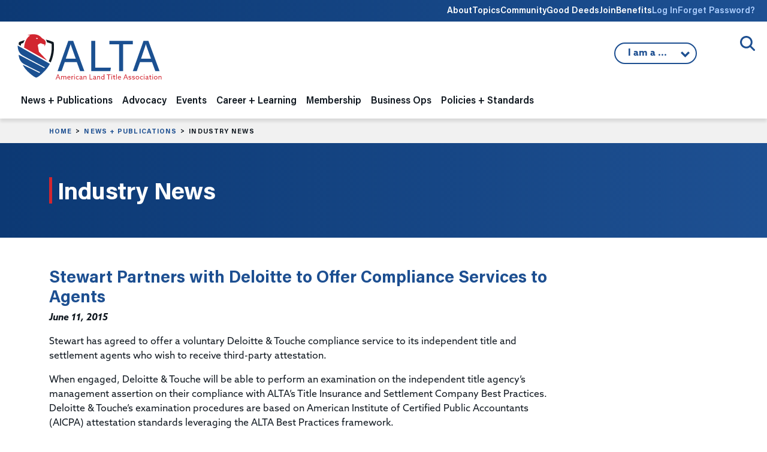

--- FILE ---
content_type: text/css
request_url: https://www.alta.org/css/styles.css
body_size: 9075
content:
@import url("https://use.typekit.net/ouu7wnv.css");

body {
  font-family: "azo-sans-web", sans-serif;
  font-weight: 400;
  font-style: normal;
  color: #101820;
  overflow-x: hidden;
}

img {
  max-width: 100%;
  height: auto;
}
img.align-right {
  float: right;
  margin-left: 1em;
  margin-bottom: 1em;
}
img.align-left {
  float: left;
  margin-right: 1em;
  margin-bottom: 1em;
}

.container-fluid {
  max-width: 90rem;
}

a {
  color: #1D4F91;
  transition: all 0.25s ease-in-out;
}
a:hover {
  color: #D22630;
  transition: all 0.25s ease-in-out;
}

li::marker {
  color: #1D4F91;
}

h1, h2, h3, h4, h5, h5 {
  font-family: "acumin-variable", sans-serif;
  font-variation-settings: "wght" 700, "wdth" 100, "slnt" 0;
}

.more-link {
  background: none;
  color: #D22630;
  text-decoration: none;
  display: inline-block;
  position: relative;
  padding: 0.2em 0;
  overflow: hidden;
  font-family: "acumin-variable", sans-serif;
  font-variation-settings: "wght" 600, "wdth" 100, "slnt" 0;
  letter-spacing: -0.015em;
  transition: all 0.25s ease-in-out;
}
.more-link:after {
  content: "";
  display: block;
  height: 0.125rem;
  background: #D22630;
  transition: all 0.25s ease-in-out;
  opacity: 1;
  width: 100%;
}
.more-link:hover {
  color: #1D4F91;
}
.more-link:hover:after {
  background: #1D4F91;
  opacity: 1;
  width: 100%;
  transition: all 0.25s ease-in-out;
}

.view-all {
  background: none;
  color: #1D4F91;
  text-decoration: none;
  display: inline-block;
  position: relative;
  padding: 0.2em 0;
  overflow: hidden;
  font-family: "acumin-variable", sans-serif;
  font-variation-settings: "wght" 600, "wdth" 100, "slnt" 0;
  letter-spacing: -0.015em;
  transition: all 0.25s ease-in-out;
}
.view-all:after {
  content: "";
  display: block;
  height: 0.125rem;
  background: #1D4F91;
  transition: all 0.25s ease-in-out;
  opacity: 1;
  width: 100%;
}
.view-all:hover {
  color: #D22630;
}
.view-all:hover:after {
  background: #D22630;
  opacity: 1;
  width: 100%;
  transition: all 0.25s ease-in-out;
}

.title-and-link {
  display: flex;
  justify-content: space-between;
  align-items: flex-end;
}
.title-and-link .view-all {
  float: right;
}

.section-heading {
  position: relative;
  font-family: "acumin-variable", sans-serif;
  font-size: 2rem;
  line-height: 1.875rem;
  letter-spacing: -0.015em;
  font-variation-settings: "wght" 700, "wdth" 100, "slnt" 0;
  padding-left: 0.875rem;
  margin-bottom: 4.125rem;
  display: flex;
  flex-direction: column;
  align-items: flex-start;
}
.section-heading span {
  font-size: 0.875rem;
  line-height: 0.875rem;
  letter-spacing: 0.1em;
  text-transform: uppercase;
  color: #A1C9FF;
}
.section-heading:before {
  content: "";
  position: absolute;
  left: 0;
  height: 100%;
  width: 0.3125rem;
  background: #D22630;
}
.section-heading--smaller {
  font-size: 1rem;
  line-height: 0.9375rem;
  text-transform: uppercase;
}

.heading-and-link {
  display: flex;
  flex-direction: column;
  justify-content: space-between;
  margin-bottom: 1.75rem;
  gap: 1.875rem;
}
@media (min-width: 768px) {
  .heading-and-link {
    flex-direction: row;
    align-items: flex-end;
    margin-bottom: 4.125rem;
  }
}
.heading-and-link .section-heading,
.heading-and-link .section-heading-mini {
  margin-bottom: 0;
}
.heading-and-link .view-all,
.heading-and-link .advertisement {
  float: right;
}

.button-and-link {
  display: flex;
  gap: 1.25rem;
}

.section-heading-mini {
  margin-bottom: 2.375rem;
  font-family: "acumin-variable", sans-serif;
  font-variation-settings: "wght" 700, "wdth" 100, "slnt" 0;
  font-size: 1rem;
  text-transform: uppercase;
}

.video-container {
  position: relative;
  width: 100%;
  aspect-ratio: 16/9;
}
.video-container iframe {
  position: absolute;
  top: 0;
  left: 0;
  width: 100%;
  height: 100%;
  border: 0;
}

@media (min-width: 768px) {
  .half-grey-background {
    margin-bottom: 0 !important;
    position: relative;
  }
  .half-grey-background:before {
    content: "";
    position: absolute;
    height: 50%;
    bottom: 0;
    width: 100%;
    background-color: #F1F1F1;
  }
}

@media (min-width: 992px) {
  .container-lg {
    padding-left: 2.25rem;
    padding-right: 2.25rem;
  }
}

.aspect-ratio-16-9 {
  aspect-ratio: 16/9;
}

.aspect-ratio-1-1 {
  aspect-ratio: 1/1;
}

.aspect-ratio-4-3 {
  aspect-ratio: 4/3;
}

.button-red,
.button-red-primary,
.button-primary {
  display: inline-block;
  font-size: 0.875rem;
  font-family: "acumin-variable", sans-serif;
  font-variation-settings: "wght" 700, "wdth" 100, "slnt" 0;
  text-decoration: none;
  border-radius: 1.375rem;
  padding: 0.625rem 3.75rem;
  border: 2px solid;
  text-align: center;
  background-color: #D22630;
  border-color: #D22630;
  color: #fff;
}
.button-red:hover,
.button-red-primary:hover,
.button-primary:hover {
  text-decoration: none;
}
.button-red:hover,
.button-red-primary:hover,
.button-primary:hover {
  background-color: #fff;
  border-color: #D22630;
  color: #D22630;
}

.button-red-inverse {
  display: inline-block;
  font-size: 0.875rem;
  font-family: "acumin-variable", sans-serif;
  font-variation-settings: "wght" 700, "wdth" 100, "slnt" 0;
  text-decoration: none;
  border-radius: 1.375rem;
  padding: 0.625rem 3.75rem;
  border: 2px solid;
  text-align: center;
  background-color: #fff;
  border-color: #D22630;
  color: #D22630;
}
.button-red-inverse:hover {
  text-decoration: none;
}
.button-red-inverse:hover {
  background-color: #D22630;
  border-color: #D22630;
  color: #fff;
}

.checklist {
  list-style: none;
  margin: 0 0 1.875rem 0;
  padding: 0;
}
.checklist li {
  position: relative;
  display: flex;
  margin-bottom: 0.625rem;
}
.checklist li:before {
  content: url(../images/icons/icon-checkmark.svg);
  margin-right: 0.625rem;
}

@media (max-width: 767.98px) {
  .full-width-mobile .col-12 {
    padding-left: 0;
    padding-right: 0;
  }
}

@media (min-width: 992px) {
  .pull-up {
    position: relative;
    z-index: 2;
    top: -6.9375rem;
  }
}

.header-wrapper {
  position: relative;
}

.site-header {
  position: relative;
  z-index: 3;
}
.site-header h1 {
  color: #fff;
}
@media (max-width: 991.98px) {
  .site-header {
    padding-top: 0.5rem;
    padding-bottom: 0.875rem;
    overflow: hidden;
  }
}

.site-logo {
  max-width: 8.625rem;
}
@media (min-width: 992px) {
  .site-logo {
    max-width: 15.3125rem;
  }
}

.site-search {
  position: relative;
  z-index: 3;
  top: 0;
  left: 0;
  right: 0;
  bottom: 0;
  height: 100%;
  width: 100%;
  background: #fff;
  background: #fff;
}
.site-search .container-fluid {
  position: relative;
}
.site-search form {
  position: absolute;
  opacity: 0;
  display: flex;
  gap: 0.625rem;
}
@media (min-width: 768px) {
  .site-search form {
    gap: 1.875rem;
  }
}
.site-search-field {
  border: none;
  width: 100%;
}
.site-search-field:focus-visible {
  outline-color: #ececec;
}
.site-search-button {
  display: inline-block;
  font-size: 0.875rem;
  font-family: "acumin-variable", sans-serif;
  font-variation-settings: "wght" 700, "wdth" 100, "slnt" 0;
  text-decoration: none;
  border-radius: 1.375rem;
  padding: 0.625rem 3.75rem;
  border: 2px solid;
  text-align: center;
  background-color: #D22630;
  border-color: #D22630;
  color: #fff;
  padding: 0.5rem 1.875rem;
  position: relative;
  top: 50%;
}
.site-search-button:hover {
  text-decoration: none;
}
.site-search-button:hover {
  background-color: #fff;
  border-color: #D22630;
  color: #D22630;
}
@media (min-width: 992px) {
  .site-search-button {
    padding: 0.5rem 5rem;
  }
}
.site-search-trigger {
  appearance: none;
  border: 0;
  background-color: transparent;
  position: absolute;
  top: 1.3125rem;
  right: 3.75rem;
  height: 1.5625rem;
  width: 1.5625rem;
  padding: 0;
  line-height: 0;
  z-index: 10;
}
.open .site-search-trigger {
  right: 0;
}
@media (max-width: 767.98px) {
  .open .site-search-trigger {
    right: -1.25rem;
    top: 0.25rem;
  }
}
@media (min-width: 992px) {
  .site-search-trigger {
    right: 1.25rem;
    top: 1.5rem;
  }
}
.site-search-trigger:before {
  content: "";
  display: block;
  height: 1.5625rem;
  width: 1.5625rem;
  background-position: center center;
  background-repeat: no-repeat;
  background-size: contain;
  background-image: url(../images/icons/icon-search.svg);
}
.site-search-trigger span {
  font-size: 0;
  position: absolute;
}
.site-search.open {
  position: absolute;
  padding: 3.75rem 2.5rem 0.9375rem 0;
}
@media (min-width: 768px) {
  .site-search.open {
    padding: 1.875rem;
    background: #F1F1F1;
    transition: background 0.25s ease-in-out;
  }
}
@media (min-width: 992px) {
  .site-search.open {
    padding: 2.75rem;
  }
}
.site-search.open .site-search-trigger:before {
  background-image: url(../images/icons/icon-close.svg);
}
.site-search.open .site-search-form {
  position: relative;
  background: #fff;
  max-width: 56.25rem;
  margin: 0 auto;
}
@media (min-width: 992px) {
  .site-search.open .site-search-form {
    padding: 0.9375rem 0.9375rem 0.9375rem 3.75rem;
  }
  .site-search.open .site-search-form:before {
    position: absolute;
    content: url(../images/icons/icon-search.svg);
    left: 1.25rem;
    top: 1.5rem;
  }
}
.site-search.open form {
  position: static;
  opacity: 1;
}
.site-search.open .row {
  justify-content: center;
  align-items: center;
}

@media (max-width: 767.98px) {
  .iama {
    opacity: 0;
  }
  .navbar-toggler[aria-expanded=true] + .iama {
    opacity: 1;
    transition: all 0.25s ease-in-out;
  }
}
.iama {
  position: absolute;
  left: 1.1875rem;
  top: 5.1875rem;
  width: 100%;
}
@media (min-width: 992px) {
  .iama {
    top: 1.25rem;
    left: auto;
    right: 5.625rem;
    top: 1.25rem;
    width: auto;
  }
}
.iama-dropdown {
  list-style: none;
  position: absolute;
  opacity: 0;
  visibility: hidden;
  z-index: -1;
  margin: 0;
  padding: 1.875rem;
  margin-top: 0.625rem;
  width: 95%;
  background: #fff;
  transition: all 0.25s ease-in-out;
  box-shadow: 0 3px 10px rgba(0, 0, 0, 0.2);
}
@media (min-width: 768px) {
  .iama-dropdown {
    width: 167%;
    left: -67%;
  }
}
@media (min-width: 1440px) {
  .iama-dropdown {
    width: 167%;
    left: -30%;
  }
}
.iama-dropdown li {
  margin-bottom: 1.25rem;
}
.iama-dropdown a {
  font-family: "acumin-variable", sans-serif;
  font-size: 1rem;
  font-variation-settings: "wght" 600, "wdth" 100, "slnt" 0;
  color: #101820;
  text-decoration: none;
  line-height: 1;
  padding: 0 0 0.1875rem 0;
  background-image: linear-gradient(#fff, #fff), linear-gradient(#1D5092, #1D5092);
  background-size: 100% 2px, 0 2px;
  background-position: 100% 100%, 0 100%;
  background-repeat: no-repeat;
  transition: background-size 0.05s linear, background-position 0.05s linear;
}
.iama-dropdown a:hover {
  color: #1D5092;
  background-size: 0 2px, 100% 2px;
  background-position: 100% 100%, 0 100%;
}
.iama-trigger {
  appearance: none;
  position: relative;
  width: 9.375rem;
  height: 2.25rem;
  border: 2px solid #1D4F91;
  border-radius: 1.75rem;
  background: #fff;
  font-weight: 600;
  color: #1D4F91;
  text-align: left;
  padding-left: 1.3125rem;
}
.iama-trigger:after {
  content: "";
  display: block;
  height: 0.9375rem;
  width: 0.9375rem;
  position: absolute;
  top: 0.625rem;
  right: 0.625rem;
  background: transparent url(../images/icons/arrow-right-endcap-dkblue.svg) center center no-repeat;
  transition: all 0.25s ease-in-out;
  transform: rotate(90deg);
}
.iama-trigger.clicked + .iama-dropdown {
  opacity: 1;
  visibility: visible;
  transition: all 0.25s ease-in-out;
  z-index: 1;
}

@media (max-width: 991.98px) {
  .navbar-collapse {
    padding-left: 1.1875rem;
    padding-right: 1.1875rem;
  }
}
@media (min-width: 992px) {
  .navbar-collapse {
    flex: 0 0 100%;
    width: auto;
  }
}
@media (min-width: 1200px) {
  .navbar-collapse {
    width: 100%;
  }
}
@media only screen and (min-width: 1300px) {
  .navbar-collapse {
    margin-left: auto;
    margin-top: 4.5rem;
    width: auto;
  }
}
@media (min-width: 992px) {
  .navbar {
    flex-wrap: wrap;
    justify-content: flex-start;
  }
  .navbar-nav {
    gap: 1.25rem;
  }
}
@media only screen and (min-width: 992px) and (min-width: 1300px) {
  .navbar {
    flex-wrap: nowrap;
    justify-content: flex-end;
  }
}

.site-footer {
  padding-top: 2.6875rem;
  background: #12274A;
  color: #fff;
}
@media (min-width: 768px) {
  .site-footer {
    padding-top: 3.75rem;
  }
}
.site-footer a {
  color: #ADCFFF;
  text-decoration: none;
}
.site-footer-top {
  margin-bottom: 2.1875rem;
}
@media (max-width: 767.98px) {
  .site-footer-top .navbar-brand {
    display: inline-block;
    width: 100%;
    text-align: center;
    margin-right: 0;
    margin-bottom: 2.9375rem;
  }
}
.site-footer-top .utility-nav ul {
  flex-wrap: wrap;
  justify-content: center;
}
@media (max-width: 767.98px) {
  .site-footer-top .utility-nav ul li:last-child {
    flex: 100%;
    text-align: center;
    margin-top: 0.3125rem;
  }
}
.site-footer-top .button-red {
  display: inline-block;
  padding: 0.375rem 3rem;
}
.site-footer-top .button-red:hover {
  text-decoration: none;
}
@media (min-width: 768px) {
  .site-footer-top {
    margin-bottom: 3.125rem;
  }
}
.site-footer-mid {
  font-size: 0.9375rem;
  margin-bottom: 1.5625rem;
  text-align: center;
}
@media (min-width: 768px) {
  .site-footer-mid {
    text-align: left;
    margin-bottom: 3.125rem;
  }
}
.site-footer-bottom {
  text-align: center;
  padding: 1.25rem;
  background: rgba(24, 59, 109, 0.4);
  font-size: 0.8125rem;
}
.site-footer-bottom p {
  margin-bottom: 0;
}
.site-footer .social-col {
  display: flex;
  flex-direction: column;
  text-align: center;
}
@media (min-width: 768px) {
  .site-footer .social-col {
    text-align: right;
  }
}
.site-footer .social-col a {
  color: #fff;
}
.site-footer .social-col a:hover {
  color: #ADCFFF;
}
.site-footer .social-col .privacy-policy {
  margin-top: auto;
  text-decoration: underline;
}

.social-links {
  list-style: none;
  margin: 0 0 1.25rem 0;
  padding: 0;
  color: #fff;
  display: flex;
  gap: 1.25rem;
  justify-content: center;
}
@media (min-width: 768px) {
  .social-links {
    justify-content: end;
  }
}
.social-links span {
  font-size: 0;
}
.social-links a:hover path {
  transition: all 0.25s ease-in-out;
  fill: #ADCFFF;
}

.navbar {
  padding: 0;
}
.navbar > .container-fluid {
  align-items: flex-end;
}

@media (max-width: 991.98px) {
  .navbar-expand-lg .navbar-nav {
    margin-top: 6.25rem;
  }
}
@media (max-width: 991.98px) {
  .navbar-expand-lg .navbar-nav .nav-item:first-child .nav-link {
    border-top: 1px solid #ececec;
  }
}
.navbar-expand-lg .navbar-nav .nav-link {
  padding-top: 1.3125rem;
  padding-bottom: 1.3125rem;
  border-bottom: 1px solid #ececec;
  font-family: "acumin-variable", sans-serif;
  font-size: 1rem;
  font-variation-settings: "wght" 600, "wdth" 100, "slnt" 0;
  color: #101820;
}
@media (min-width: 992px) {
  .navbar-expand-lg .navbar-nav .nav-link {
    padding-top: 1.875rem;
    padding-bottom: 2.1875rem;
    border-bottom: none;
  }
}
@media only screen and (min-width: 1300px) {
  .navbar-expand-lg .navbar-nav .nav-link {
    padding-top: 0;
  }
}
.navbar-expand-lg .navbar-nav .nav-link:hover {
  color: #1D4F91;
}
@media (min-width: 992px) {
  .navbar-expand-lg .navbar-nav .nav-link:after {
    opacity: 0;
    content: "";
    display: block;
    width: 0;
    height: 0.15625rem;
    background: #1D4F91;
    transition: all 0.25s ease-in-out;
  }
  .navbar-expand-lg .navbar-nav .nav-link:hover:after {
    opacity: 1;
    width: 100%;
    background: #1D4F91;
    transition: all 0.25s ease-in-out;
  }
}

.dropdown {
  position: static;
  display: inline-block;
}
.dropdown-item:hover, .dropdown-item:focus {
  background-color: transparent;
}
.dropdown .dropdown-menu {
  opacity: 0;
  position: absolute;
  pointer-events: none;
  left: 0;
  width: 100%;
  z-index: -1;
  border-radius: 0;
  border: none;
  display: flex;
  padding: 0;
}
.dropdown .dropdown-menu:before {
  content: "";
  position: absolute;
  height: 100%;
  width: 150vw;
  left: -50vw;
  background: linear-gradient(90deg, #F1F1F1 50%, #fff 50%);
  top: 0;
  z-index: -1;
}
.dropdown .dropdown-menu-meta {
  background-color: #F1F1F1;
}
@media (min-width: 992px) {
  .dropdown .dropdown-menu-meta {
    padding: 1.875rem 3.75rem 6.25rem;
  }
}
@media (min-width: 992px) {
  .dropdown .dropdown-menu-meta {
    padding-right: 5rem;
    padding-left: 5rem;
  }
}
.dropdown .dropdown-menu .section-heading {
  margin-bottom: 1.875rem;
}
.dropdown .dropdown-menu img {
  margin-bottom: 1.875rem;
}
.dropdown .dropdown-menu-nav {
  background-color: #fff;
}
.dropdown .dropdown-menu-nav ul {
  list-style: none;
}
@media (min-width: 992px) {
  .dropdown:hover .dropdown-menu {
    display: flex;
    opacity: 1;
    z-index: 1;
    transition: all 0.25s ease-in-out;
    pointer-events: all;
  }
}

@media (min-width: 992px) {
  .subnav {
    columns: 300px 2;
    padding: 1.875rem 3.75rem 6.25rem 3.75rem;
  }
}
.subnav a {
  color: #101820;
}
.subnav a:hover {
  color: #1D4F91;
}
.subnav-level-1 {
  border-bottom: 1px solid #F3F3F3;
  padding-top: 1.25rem;
  padding-bottom: 1.25rem;
}
.subnav-level-1:first-of-type {
  border-top: 1px solid #F3F3F3;
}
.subnav-level-1 > a {
  position: relative;
  font-size: 0.9375rem;
  font-weight: 600;
  font-family: "acumin-variable", sans-serif;
}
@media (min-width: 992px) {
  .subnav-level-1 > a span {
    padding: 0 0 0.375rem 0;
    background-image: linear-gradient(#fff, #fff), linear-gradient(#1D5092, #1D5092);
    background-size: 100% 2px, 0 2px;
    background-position: 100% 100%, 0 100%;
    background-repeat: no-repeat;
    transition: background-size 0.05s linear, background-position 0.05s linear;
  }
  .subnav-level-1 > a:after {
    content: "";
    display: block;
    height: 0.9375rem;
    width: 0.9375rem;
    position: absolute;
    top: 0.625rem;
    right: 1.875rem;
    background: transparent url(../images/icons/arrow-right-endcap-dkblue.svg) center center no-repeat;
    opacity: 0;
    transition: all 0.25s ease-in-out;
  }
  .subnav-level-1 > a:hover span {
    color: #1D5092;
    background-size: 0 2px, 100% 2px;
    background-position: 100% 100%, 0 100%;
  }
  .subnav-level-1 > a:hover:after {
    opacity: 1;
    transition: all 0.25s ease-in-out;
    transform: translateX(4px);
  }
}
.subnav-level-1 ul {
  margin-top: 0.625rem;
  margin-left: 1.25rem;
}
.subnav-level-2 {
  position: relative;
}
.subnav-level-2:before {
  content: "";
  position: absolute;
  left: -0.625rem;
  top: 50%;
  height: 0.1875rem;
  width: 0.1875rem;
  display: block;
  background-color: #101820;
}
.subnav-level-2:hover:before {
  background-color: #1D4F91;
}
.subnav-level-2 > a {
  padding: 0;
  display: inline;
  font-size: 0.875rem;
  font-family: "acumin-variable", sans-serif;
}

.navbar-toggler {
  background-color: transparent;
  border: none;
  outline: none;
  box-shadow: none;
  width: 1.75rem;
  height: 0.9375rem;
  position: relative;
  transition: opacity 0.5s ease-in-out;
  display: flex;
  align-items: center;
  padding: 0;
}
.navbar-toggler:focus {
  box-shadow: none;
}
.navbar-toggler .toggler-icon {
  display: block;
  position: absolute;
  height: 0.1875rem;
  width: 100%;
  background: #1D4F91;
  left: 0;
  transform: rotate(0deg);
  transition: all 0.25s ease-in-out;
  border-radius: 0.0625rem;
}
.navbar-toggler[aria-expanded=false] .top-bar {
  align-self: flex-start;
  transform: rotate(0deg);
}
.navbar-toggler[aria-expanded=false] .middle-bar {
  opacity: 1;
}
.navbar-toggler[aria-expanded=false] .bottom-bar {
  align-self: flex-end;
  transform: rotate(0deg);
}
.navbar-toggler[aria-expanded=true] {
  transform: translateY(-50%);
}
.navbar-toggler[aria-expanded=true] .top-bar {
  top: 0.875rem;
  transform: rotate(135deg);
}
.navbar-toggler[aria-expanded=true] .middle-bar {
  opacity: 0;
}
.navbar-toggler[aria-expanded=true] .bottom-bar {
  top: 0.875rem;
  transform: rotate(-135deg);
}
.utility-nav {
  display: flex;
  overflow: auto;
}
.utility-nav-wrap {
  background: linear-gradient(90deg, #0C3974 0%, #1D5092 100%);
  color: #fff;
  padding: 0.875rem 0.9375rem 1rem;
}
@media (min-width: 768px) {
  .utility-nav-wrap {
    padding: 0.875rem 1.875rem 1rem;
  }
}
.utility-nav ul {
  display: flex;
  gap: 1.875rem;
  list-style: none;
  margin: 0 0 0 auto;
  padding: 0;
  align-items: center;
}
.utility-nav a {
  font-family: "acumin-variable", sans-serif;
  font-size: 1rem;
  font-variation-settings: "wght" 600, "wdth" 100, "slnt" 0;
  color: #fff;
  text-decoration: none;
  white-space: nowrap;
}
.utility-nav a:hover {
  text-decoration: underline;
}
.utility-nav-mobile {
  padding-left: 0;
  margin-left: 0;
  list-style: none;
  margin-top: 1.5rem;
  padding-bottom: 2.8125rem;
}
.utility-nav-mobile li {
  margin-bottom: 1.1875rem;
}
.utility-nav-mobile li:last-child {
  margin-bottom: 0;
}
.utility-nav-mobile li a:not(.button-red) {
  font-family: "acumin-variable", sans-serif;
  font-weight: 500;
  font-size: 0.875rem;
  line-height: 0.9375rem;
  letter-spacing: -0.015em;
  color: #101820;
  text-decoration: none;
}
@media (max-width: 767.98px) {
  .utility-nav-mobile li .button-red {
    width: 100%;
  }
}

.breadcrumb {
  background-color: #F1F1F1;
  z-index: 10;
  margin-bottom: 0;
}
.breadcrumb-nav ul {
  list-style: none;
  display: flex;
  justify-content: flex-start;
  align-items: center;
  flex-wrap: wrap;
  margin-bottom: 0;
  padding-top: 1rem;
  padding-bottom: 0.5rem;
  padding-left: 0;
}
.breadcrumb-nav ul li {
  font-family: "acumin-variable", sans-serif;
  font-variation-settings: "wght" 700, "wdth" 100, "slnt" 0;
  font-size: 0.6875rem;
  line-height: 0.6875rem;
  letter-spacing: 0.1em;
  text-transform: uppercase;
  position: relative;
  padding-right: 0.625rem;
  margin-right: 0.625rem;
  margin-bottom: 0.625rem;
}
.breadcrumb-nav ul li:after {
  content: ">";
  position: absolute;
  right: -0.25rem;
  top: -0.0625rem;
}
.breadcrumb-nav ul li:last-child:after {
  display: none;
}
.breadcrumb-nav ul li a {
  color: #1D4F91;
  text-decoration: none;
  transition: color 0.25 ease-in-out;
}
.breadcrumb-nav ul li a:hover {
  color: #D22630;
}

@media (min-width: 768px) {
  .advocacy {
    margin-bottom: 4.375rem;
  }
}
.advocacy-inner {
  display: flex;
  flex-direction: column;
  justify-content: space-between;
  background: linear-gradient(89.94deg, #012A61 0.05%, #1D4F91 99.95%);
  border-radius: 0.125rem;
}
@media (min-width: 768px) {
  .advocacy-inner {
    background: linear-gradient(89.94deg, #1D4F91 0.05%, #12274A 47.92%);
    flex-direction: row;
    gap: 2.5rem;
    position: relative;
  }
  .advocacy-inner:after {
    content: "";
    display: block;
    height: 54%;
    width: 30%;
    position: absolute;
    bottom: 0;
    background-image: linear-gradient(-45deg, rgba(0, 0, 0, 0) 21.43%, rgba(255, 255, 255, 0.04) 21.43%, rgba(255, 255, 255, 0.04) 50%, rgba(0, 0, 0, 0) 50%, rgba(0, 0, 0, 0) 71.43%, rgba(255, 255, 255, 0.04) 71.43%, rgba(255, 255, 255, 0.04) 100%);
    background-size: 19.8px 19.8px;
    left: 0;
  }
  .advocacy-inner img {
    position: relative;
    z-index: 2;
  }
}
.advocacy-content {
  padding: 1.875rem;
  padding-bottom: 3rem;
  color: #fff;
}
@media (min-width: 768px) {
  .advocacy-content {
    width: 50%;
    padding: 5rem 5.625rem 4.375rem 5rem;
    padding-left: 0;
  }
}
.advocacy-image {
  padding: 1.875rem;
  padding-bottom: 0;
}
@media (max-width: 767.98px) {
  .advocacy-image {
    position: relative;
  }
  .advocacy-image:after {
    content: "";
    display: block;
    height: 54%;
    width: 30%;
    position: absolute;
    bottom: 0;
    background-image: linear-gradient(-45deg, rgba(0, 0, 0, 0) 21.43%, rgba(255, 255, 255, 0.04) 21.43%, rgba(255, 255, 255, 0.04) 50%, rgba(0, 0, 0, 0) 50%, rgba(0, 0, 0, 0) 71.43%, rgba(255, 255, 255, 0.04) 71.43%, rgba(255, 255, 255, 0.04) 100%);
    background-size: 19.8px 19.8px;
    right: 0;
  }
  .advocacy-image img {
    position: relative;
    z-index: 2;
  }
  .advocacy-image:after {
    width: 12.5rem;
    height: 10.125rem;
    bottom: -1.875rem;
  }
}
@media (min-width: 768px) {
  .advocacy-image {
    padding: 5rem 0 4.375rem 5rem;
    background: linear-gradient(267.75deg, rgba(29, 79, 145, 0) -1.85%, #1D4F91 97.5%);
  }
}
.advocacy .button-red {
  padding: 0.625rem 1.875rem;
}
.advocacy h2 {
  margin-bottom: 1.1875rem;
  font-family: "acumin-variable", sans-serif;
  font-size: 2rem;
  font-variation-settings: "wght" 700, "wdth" 100, "slnt" 0;
  letter-spacing: -0.015em;
}
.advocacy p {
  margin-bottom: 1.1875rem;
}
@media (min-width: 768px) {
  .advocacy p {
    margin-bottom: 1rem;
  }
}
.advocacy ul {
  list-style: none;
  margin: 0 0 1.875rem 0;
  padding: 0;
}
.advocacy a:not(.button-red) {
  background: linear-gradient(to right, rgba(0, 0, 0, 0), rgba(0, 0, 0, 0)), linear-gradient(to right, #adcfff, #adcfff);
  text-decoration: none;
  background-size: 100% 2px, 0 2px;
  background-position: 100% 100%, 0 100%;
  background-repeat: no-repeat;
  transition: background-size 0.05s;
  color: #ADCFFF;
  font-size: 1rem;
  font-weight: 500;
  letter-spacing: -0.015em;
}
.advocacy a:not(.button-red):hover, .advocacy a:not(.button-red):focus {
  background-size: 0 2px, 100% 2px;
}
.advocacy a:not(.button-red):hover {
  color: #ADCFFF;
}
.advocacy-item {
  display: flex;
  align-items: center;
  justify-content: flex-start;
  border-bottom: 1px solid rgba(255, 255, 255, 0.19);
  padding-top: 1.0625rem;
  padding-bottom: 1.0625rem;
  padding-right: 2.5rem;
  position: relative;
}
.advocacy-item:first-child {
  border-top: 1px solid rgba(255, 255, 255, 0.19);
}
.advocacy-item:after {
  content: "";
  position: absolute;
  background-image: url("../images/icons/arrow-right-endcap-ltblue.svg");
  background-repeat: no-repeat;
  background-size: contain;
  width: 0.625rem;
  height: 0.9375rem;
  top: 50%;
  transform: translateY(-50%);
  right: 1.0625rem;
}
.advocacy-item:hover:after {
  transition: all 0.25s ease-in-out;
  transform: translateX(4px) translateY(-50%);
}

.card, .event-card {
  display: block;
  border: none;
  border-radius: 0;
  background: #fff;
}
.card-img {
  border-radius: 0;
}
.card-img-top {
  border-radius: 0;
  margin-bottom: 0.75rem;
}
.card-title {
  font-size: 1.5rem;
  font-variation-settings: "wght" 700, "wdth" 100, "slnt" 0;
}
.card-title a {
  color: inherit;
  text-decoration: none;
}
.card-title a:hover {
  color: inherit;
}
.card-body {
  height: 100%;
  padding-left: 0;
  padding-bottom: 0;
}
.card .more-link, .event-card .more-link {
  margin-top: auto;
}
.card:hover, .event-card:hover {
  box-shadow: 0 3.52174px 16.7283px rgba(0, 0, 0, 0.34);
  transition: all 0.25s ease-in-out;
  color: #101820;
}

.event-card {
  display: flex;
  position: relative;
  padding: 1.5625rem;
  color: #101820;
  text-decoration: none;
  background: #fff;
  transition: all 0.25s ease-in-out;
  margin-bottom: 0.8125rem;
  box-shadow: 0px 2.87273px 13.6455px rgba(0, 0, 0, 0.14);
}
.event-card .button-red-inverse {
  margin-top: 0.9375rem;
  width: 200px;
  padding: 0.4375rem 0.8125rem;
  transition: all 0.25s ease-in-out;
}
@media (min-width: 768px) {
  .event-card .button-red-inverse {
    margin-top: auto;
  }
}
.event-card:hover {
  box-shadow: 0px 4px 14px rgba(0, 0, 0, 0.24);
  transition: all 0.25s ease-in-out;
  color: #101820;
}
.event-card:hover .button-red-inverse {
  background-color: #D22630;
  border-color: #fff;
  color: #fff;
  transition: all 0.25s ease-in-out;
}
@media (min-width: 992px) {
  .event-card {
    box-shadow: 0px 3.52174px 16.7283px rgba(0, 0, 0, 0.14);
  }
}
.event-card .event-body {
  display: flex;
  flex-direction: column;
  padding: 0;
}
.event-card .event-date-label {
  display: flex;
  flex-direction: column;
  position: absolute;
  top: 0.625rem;
  right: 0.625rem;
  text-align: center;
  height: 3rem;
  width: 3rem;
  background: #F1F1F1;
  border-radius: 100%;
}
@media (min-width: 992px) {
  .event-card .event-date-label {
    height: 3.75rem;
    width: 3.75rem;
  }
}
.event-card .event-date-day {
  margin-top: 0.375rem;
  display: block;
  font-size: 1.375rem;
  line-height: 1;
  font-family: "acumin-variable", sans-serif;
  font-variation-settings: "wght" 700, "wdth" 100, "slnt" 0;
}
@media (min-width: 992px) {
  .event-card .event-date-day {
    font-size: 1.6875rem;
  }
}
.event-card .event-date-month {
  display: block;
  font-size: 0.5625rem;
  font-family: "acumin-variable", sans-serif;
  font-variation-settings: "wght" 700, "wdth" 100, "slnt" 0;
  text-transform: uppercase;
}
@media (min-width: 992px) {
  .event-card .event-date-month {
    font-size: 0.6875rem;
  }
}
.event-card .event-type {
  color: #D22630;
  font-size: 0.660625rem;
  letter-spacing: 0.1em;
  text-transform: uppercase;
  font-family: "acumin-variable", sans-serif;
  font-variation-settings: "wght" 700, "wdth" 100, "slnt" 0;
  margin-bottom: 0.5rem;
}
.event-card .event-sponsored {
  position: relative;
  color: rgba(16, 24, 32, 0.58);
  padding-left: 0.375rem;
  margin-left: 0.0625rem;
}
.event-card .event-sponsored:before {
  content: "";
  position: absolute;
  top: 50%;
  transform: translateY(-50%);
  left: 0;
  width: 0.125rem;
  height: 0.125rem;
  border-radius: 0.125rem;
  background-color: rgba(16, 24, 32, 0.58);
}
.event-card .event-title {
  font-size: 1.1875rem;
  line-height: 1.57875rem;
  margin-right: 3.75rem;
}
.event-card .event-location, .event-card .event-date-text {
  font-size: 0.9375rem;
  font-weight: 400;
  margin-bottom: 0;
}

.plain-card {
  background: transparent;
}
.plain-card img {
  height: 8.5625rem;
  object-fit: cover;
  object-position: center center;
  margin-bottom: 1.0625rem;
}
.plain-card .card-redirect:hover ~ .more-link, .plain-card .card-title:hover ~ .more-link {
  color: #1D4F91;
}
.plain-card .card-redirect:hover ~ .more-link:after, .plain-card .card-title:hover ~ .more-link:after {
  background: #1D4F91;
}
.plain-card .card-topic a {
  font-family: "acumin-variable", sans-serif;
  font-variation-settings: "wght" 700, "wdth" 100, "slnt" 0;
  font-size: 0.6875rem;
  line-height: 0.6875rem;
  letter-spacing: 0.1em;
  text-transform: uppercase;
  margin-bottom: 0.625rem;
  color: #D82C34;
  display: inline-block;
  text-decoration: none;
}
.plain-card .card-topic a:after {
  content: "";
  display: block;
  height: 0.0625rem;
  background: #D22630;
  transition: all 0.25s ease-in-out;
  opacity: 0;
  width: 0;
}
.plain-card .card-topic a:hover:after {
  opacity: 1;
  width: 100%;
  transition: all 0.25s ease-in-out;
}
.plain-card .card-title {
  font-size: 1.25rem;
  line-height: 1.1875rem;
  letter-spacing: -0.015em;
  margin-bottom: 0.75rem;
}
.plain-card .card-text {
  line-height: 1.375rem;
  margin-bottom: 0.625rem;
}

.little-card {
  box-shadow: 0 3.52174px 16.7283px rgba(0, 0, 0, 0.34);
  padding: 1.125rem;
  text-decoration: none;
  position: relative;
}
.little-card:after {
  content: "";
  background: transparent url(../images/icons/arrow-right-endcap-dkred.svg) center center no-repeat;
  position: absolute;
  right: 1.8125rem;
  top: 50%;
  transform: translateY(-50%);
  width: 0.625rem;
  height: 0.9375rem;
}
.little-card .row {
  display: flex;
  flex-direction: row;
  align-items: center;
  gap: 1rem;
}
.little-card .card-text {
  color: #101820;
  font-size: 1rem;
  font-weight: 700;
  text-decoration: none;
  padding-right: 2rem;
}
@media (min-width: 992px) {
  .little-card:after {
    opacity: 1;
    visibility: visible;
    transition: all 0.25s ease-in-out;
    transform: translateX(-4px) translateY(-50%);
  }
  .little-card:hover:after {
    opacity: 1;
    visibility: visible;
    transform: translateX(0) translateY(-50%);
  }
}

@media (min-width: 768px) {
  .join-alta {
    margin-bottom: 4.375rem;
  }
}
.join-alta-connection {
  padding-top: 1.625rem;
}
@media (min-width: 992px) {
  .join-alta-connection {
    background: #F1F1F1;
    padding-top: 5.75rem;
  }
}
.join-alta-inner {
  display: flex;
  flex-direction: column;
  border-radius: 0.125rem;
  background: linear-gradient(89.94deg, #012A61 0.05%, #1D4F91 99.95%);
}
@media (min-width: 768px) {
  .join-alta-inner {
    position: relative;
    flex-direction: row;
    background: #12274A;
  }
  .join-alta-inner:after {
    content: "";
    display: block;
    height: 54%;
    width: 30%;
    position: absolute;
    bottom: 0;
    background-image: linear-gradient(-45deg, rgba(0, 0, 0, 0) 21.43%, rgba(255, 255, 255, 0.04) 21.43%, rgba(255, 255, 255, 0.04) 50%, rgba(0, 0, 0, 0) 50%, rgba(0, 0, 0, 0) 71.43%, rgba(255, 255, 255, 0.04) 71.43%, rgba(255, 255, 255, 0.04) 100%);
    background-size: 19.8px 19.8px;
    right: 0;
  }
  .join-alta-inner img {
    position: relative;
    z-index: 2;
  }
}
.join-alta-content {
  color: #fff;
  padding: 0rem 1.4375rem 3.1875rem 1.4375rem;
  position: relative;
  z-index: 2;
}
@media (min-width: 768px) {
  .join-alta-content {
    width: 50%;
    padding: 3.75rem 4.375rem 4.375rem 5rem;
    display: flex;
    flex-direction: column;
    justify-content: center;
    align-items: flex-start;
  }
}
.join-alta-video {
  position: relative;
  padding: 1.25rem;
  order: -1;
}
@media (max-width: 767.98px) {
  .join-alta-video {
    position: relative;
  }
  .join-alta-video:after {
    content: "";
    display: block;
    height: 54%;
    width: 30%;
    position: absolute;
    bottom: 0;
    background-image: linear-gradient(-45deg, rgba(0, 0, 0, 0) 21.43%, rgba(255, 255, 255, 0.04) 21.43%, rgba(255, 255, 255, 0.04) 50%, rgba(0, 0, 0, 0) 50%, rgba(0, 0, 0, 0) 71.43%, rgba(255, 255, 255, 0.04) 71.43%, rgba(255, 255, 255, 0.04) 100%);
    background-size: 19.8px 19.8px;
    right: 0;
  }
  .join-alta-video img {
    position: relative;
    z-index: 2;
  }
  .join-alta-video:after {
    width: 12.5rem;
    height: 10.125rem;
    bottom: -1.25rem;
  }
}
@media (min-width: 768px) {
  .join-alta-video {
    width: 50%;
    order: 0;
    background: linear-gradient(267.75deg, #1D4F91 -1.85%, rgba(29, 79, 145, 0) 97.5%);
    padding: 4rem 6.25rem 4rem 0rem;
  }
}
.join-alta-video-wrapper {
  position: relative;
}
.join-alta-video-wrapper:before {
  content: "";
  display: inline-block;
  position: absolute;
  left: 50%;
  top: 50%;
  transform: translate(-50%, -50%);
  display: block;
  height: 2.5rem;
  width: 2.5rem;
  background: url("../images/icons/icon-play.svg") center center no-repeat;
  z-index: 3;
}
.join-alta-video-wrapper img {
  width: 100%;
  height: 100%;
  object-fit: cover;
  object-position: center center;
}
.join-alta .alta-logo {
  margin-bottom: 1.25rem;
}
.join-alta h2 {
  font-size: 2rem;
  margin-bottom: 1rem;
}
.join-alta p {
  margin-bottom: 1.875rem;
}

.hero {
  padding: 0;
  padding-top: 10rem;
  padding-bottom: 1.75rem;
  margin-bottom: 2rem;
  background: black;
  color: #fff;
  position: relative;
  z-index: 1;
}
@media (min-width: 768px) {
  .hero {
    padding: 3.75rem 1.875rem;
    margin-bottom: 3.125rem;
  }
}
@media (min-width: 1200px) {
  .hero {
    padding: 11.25rem 6.25rem;
  }
}
.hero-media-container {
  width: 100%;
  height: 100%;
  overflow: hidden;
  position: absolute;
  inset: 0;
  z-index: 1;
}
.hero-media-container img {
  object-fit: cover;
  height: 100%;
  width: 100%;
}
.hero-media-container iframe {
  position: absolute;
  top: 50%;
  left: 50%;
  width: 100vw;
  height: 100vh;
  transform: translate(-50%, -50%);
  pointer-events: none;
}
.hero-media-container:after {
  content: "";
  display: block;
  position: absolute;
  width: 100%;
  height: 100%;
  inset: 0;
  background: #101820;
  opacity: 0.5;
}
.hero-text-container {
  position: relative;
  z-index: 2;
}
.hero h1 {
  max-width: 37.5rem;
  font-size: 2rem;
  margin-bottom: 1.875rem;
  line-height: 113%;
}
@media (min-width: 768px) {
  .hero h1 {
    font-size: 3rem;
  }
}
.hero--internal {
  padding: 3.5625rem 0rem 4.3125rem;
  background: linear-gradient(90.02deg, #0C3974 0.36%, #1E5092 99.98%);
  margin-bottom: 0;
}
.hero--internal h1 {
  margin-bottom: 0;
  font-size: 2.5rem;
  line-height: 2.75rem;
  letter-spacing: -0.015em;
}
.hero--topic {
  background: linear-gradient(89.86deg, #012A61 -62.51%, #1D4F91 99.88%);
  padding: 0;
  position: relative;
  margin-bottom: 0;
  overflow: hidden;
}
.hero--topic:after {
  content: "";
  display: block;
  height: 54%;
  width: 30%;
  position: absolute;
  bottom: 0;
  background-image: linear-gradient(-45deg, rgba(0, 0, 0, 0) 21.43%, rgba(255, 255, 255, 0.04) 21.43%, rgba(255, 255, 255, 0.04) 50%, rgba(0, 0, 0, 0) 50%, rgba(0, 0, 0, 0) 71.43%, rgba(255, 255, 255, 0.04) 71.43%, rgba(255, 255, 255, 0.04) 100%);
  background-size: 19.8px 19.8px;
  right: 0;
}
.hero--topic img {
  position: relative;
  z-index: 2;
}
.hero--topic:after {
  width: 100%;
  height: 100%;
  left: 0;
  top: 0;
}
.hero--topic .hero-inner {
  padding-top: 2.5625rem;
  padding-bottom: 2.75rem;
}
.hero--topic .hero-inner .section-heading {
  margin-bottom: 0.875rem;
}
@media (min-width: 992px) {
  .hero--topic .hero-inner {
    padding-right: 8.125rem;
  }
}
.hero--topic .other-topics {
  background-color: #1D4F91;
  position: relative;
  margin-bottom: 0;
}
.hero--topic .other-topics h5 {
  color: #fff;
}
.hero--topic .other-topics ul li {
  border-color: rgba(255, 255, 255, 0.19);
}
.hero--topic .other-topics ul li:after {
  background-image: url(../images/icons/arrow-right-lightblue.svg);
}
.hero--topic .other-topics ul li a {
  color: #ADCFFF;
}
.hero--topic .other-topics ul li a:after {
  content: "";
  display: block;
  height: 0.125rem;
  background: #ADCFFF;
  transition: all 0.25s ease-in-out;
  opacity: 0;
  width: 0;
}
.hero--topic .other-topics ul li a:hover {
  color: #ADCFFF;
}
.hero--topic .other-topics ul li a:hover:after {
  opacity: 1;
  width: 100%;
  transition: all 0.25s ease-in-out;
}
.hero--topic .other-topics ul li:last-child {
  border-bottom: 1px solid rgba(255, 255, 255, 0.19);
}
.hero--topic .other-topics:after {
  content: "";
  position: absolute;
  left: 0;
  top: 0;
  height: 100%;
  width: 50vw;
  background-color: #1D4F91;
  z-index: -1;
}
@media (min-width: 992px) {
  .hero--topic .other-topics {
    padding: 1rem 2rem;
    display: flex;
    flex-direction: column;
    justify-content: center;
  }
}
@media (min-width: 1200px) {
  .hero--topic .other-topics {
    padding-left: 7.5rem;
  }
}
.hero--topic-landing:after {
  display: none;
}
.hero--topic-landing .hero-inner {
  padding-top: 2.9375rem;
  padding-bottom: 4.8125rem;
}

/*
@media (min-aspect-ratio: 16/9) {
  .video-container iframe {
    height: 56.25vw;
  }
}
@media (max-aspect-ratio: 16/9) {
  .video-container iframe {
    width: 177.78vh;
  }
}*/
.four-little-cards {
  margin-bottom: 2.5rem;
}
@media (min-width: 768px) {
  .four-little-cards {
    margin-bottom: 3.75rem;
  }
}
.four-little-cards .col {
  margin-bottom: 0.625rem;
}
.four-little-cards .col:last-child {
  margin-bottom: 0;
}
.four-little-cards .col-4 {
  padding: 0;
  max-width: 4.0625rem;
}
.four-little-cards .col-8 {
  flex: 1;
}
@media (min-width: 768px) {
  .four-little-cards .col:last-child {
    margin-bottom: 0.625rem;
  }
}
@media (min-width: 1200px) {
  .four-little-cards .col {
    margin-bottom: 0;
  }
  .four-little-cards .col:last-child {
    margin-bottom: 0;
  }
}

.promo {
  padding-bottom: 5.3125rem;
  padding-left: 1.4375rem;
  padding-right: 1.4375rem;
}
@media (min-width: 768px) {
  .promo {
    padding-bottom: 6.875rem;
  }
}
.promo .row {
  gap: 2.125rem;
}
@media (min-width: 768px) {
  .promo .row {
    gap: 5rem;
  }
}
.promo-text {
  padding-left: 0;
  padding-right: 0;
}
.promo h2 {
  font-size: 1.5rem;
  margin-bottom: 0.75rem;
}
@media (min-width: 768px) {
  .promo h2 {
    margin-bottom: 0.9375rem;
  }
}
.promo p {
  font-size: 1rem;
  margin-bottom: 1.5rem;
}
@media (min-width: 768px) {
  .promo p {
    margin-bottom: 1.875rem;
  }
}
.promo .button-red-inverse {
  padding-left: 2.1875rem;
  padding-right: 2.1875rem;
  background-color: transparent;
}
.promo .button-red-inverse:hover {
  background-color: #D22630;
}
.promo .checklist li {
  color: #101820;
  font-weight: 600;
}
.promo-image {
  justify-content: center;
  display: flex;
  background: linear-gradient(89.94deg, #1D4F91 0.05%, #12274A 47.92%);
}
.promo-image img {
  align-self: flex-end;
}

.three-featured-cards {
  padding-top: 2.1875rem;
  padding-bottom: 3.8125rem;
}
.three-featured-cards .col {
  margin-top: 1.75rem;
}
.three-featured-cards .view-all-bottom {
  margin-top: 2.75rem;
}
@media (min-width: 992px) {
  .three-featured-cards {
    background: linear-gradient(180deg, #F0F0F0 0%, rgba(240, 240, 240, 0) 100%);
    padding-top: 5rem;
    padding-bottom: 6.25rem;
  }
  .three-featured-cards .col {
    margin-top: 0;
  }
}
.three-featured-cards .card:hover, .three-featured-cards .event-card:hover {
  box-shadow: none;
}

.upcoming-events {
  background: #F1F1F1;
  overflow: hidden;
  padding-top: 2.1875rem;
  padding-bottom: 2.6875rem;
}
@media (min-width: 768px) {
  .upcoming-events {
    padding-top: 4.5625rem;
    padding-bottom: 7.5rem;
  }
  .upcoming-events .heading-and-link {
    margin-bottom: 2.375rem;
  }
}
.upcoming-events .carousel {
  margin-bottom: 1.4375rem;
}
@media (min-width: 768px) {
  .upcoming-events .carousel {
    height: 18.75rem;
    margin-bottom: 0rem;
  }
}
.upcoming-events .carousel-cell {
  padding-right: 0.875rem;
  width: 100%;
  height: 100%;
  display: none;
}
.upcoming-events .carousel-cell:nth-child(-n+4) {
  display: block;
}
@media (min-width: 992px) {
  .upcoming-events .carousel-cell {
    width: 33.3333%;
    display: block;
  }
}
.upcoming-events .carousel:after {
  content: "";
}
@media (min-width: 768px) {
  .upcoming-events .carousel:after {
    content: "flickity";
    display: none;
  }
}
.upcoming-events .flickity-viewport {
  overflow: visible;
  clip-path: inset(-100vw -100vw -100vw 0);
}
.upcoming-events .flickity-prev-next-button {
  height: 1.875rem;
  width: 1.875rem;
  padding: 0;
  top: auto;
  bottom: -5.5rem;
  background: transparent;
  border: none;
  outline: 2px solid #101820;
}
.upcoming-events .flickity-prev-next-button:disabled {
  pointer-events: none;
}
.upcoming-events .flickity-prev-next-button .flickity-button-icon {
  display: none;
}
.upcoming-events .flickity-prev-next-button:before {
  content: "";
  display: block;
  height: 1.875rem;
  width: 1.875rem;
  background-position: center center;
  background-repeat: no-repeat;
}
.upcoming-events .flickity-prev-next-button.previous {
  right: 3.75rem;
  left: auto;
}
.upcoming-events .flickity-prev-next-button.previous:before {
  background-image: url(../images/icons/carousel-arrow.svg);
  transform: rotate(180deg);
}
.upcoming-events .flickity-prev-next-button.next {
  right: 0.625rem;
}
.upcoming-events .flickity-prev-next-button.next:before {
  background-image: url(../images/icons/carousel-arrow.svg);
}
.upcoming-events .event-card {
  height: 100%;
}

.upcoming-events-banner {
  background-color: #F1F1F1;
  padding-top: 3rem;
  padding-bottom: 3.9375rem;
}
.upcoming-events-banner .section-heading {
  margin-bottom: 2.5625rem;
}
@media (min-width: 992px) {
  .upcoming-events-banner .section-heading {
    margin-bottom: 0;
  }
}
@media (min-width: 992px) {
  .upcoming-events-banner-wrapper {
    display: flex;
    justify-content: space-between;
    align-items: flex-start;
  }
}
@media (min-width: 992px) {
  .upcoming-events-banner-card {
    min-width: 50rem;
  }
}
.upcoming-events-banner-card .event-card {
  margin-bottom: 0;
}
.upcoming-events-banner-card .event-card .button-red-inverse {
  margin-top: 1rem;
}
@media (min-width: 992px) {
  .upcoming-events-banner-card .event-card .event-body {
    display: flex;
    justify-content: space-between;
    align-items: flex-start;
    flex-direction: row;
    gap: 2rem;
  }
  .upcoming-events-banner-card .event-card .event-body .event-date-label {
    position: static;
  }
  .upcoming-events-banner-card .event-card .event-body .event-title {
    margin-right: 0;
    max-width: 26.25rem;
  }
  .upcoming-events-banner-card .event-card .event-body .button-red-inverse {
    margin-top: 0;
    align-self: center;
  }
}

.improve-your-practice {
  background: #fff;
}

@media (min-width: 992px) {
  .whats-new {
    margin-bottom: 3.75rem;
  }
}
.whats-new-title {
  margin-bottom: 1.4375rem;
  font-family: "acumin-variable", sans-serif;
  font-size: 1.4375rem;
  line-height: 1.9375rem;
  font-variation-settings: "wght" 700, "wdth" 100, "slnt" 0;
  letter-spacing: -0.015em;
  color: #fff;
}
@media (min-width: 768px) {
  .whats-new-title {
    margin-bottom: 2.875rem;
    font-size: 2rem;
    line-height: 2.1875rem;
    flex: 100%;
  }
}
.whats-new-inner {
  display: flex;
  flex-direction: column;
  background: linear-gradient(89.94deg, #012A61 0.05%, #1D4F91 99.95%);
  padding: 1.875rem;
  border-radius: 0.125rem;
}
@media (min-width: 768px) {
  .whats-new-inner {
    flex-direction: row;
    flex-wrap: wrap;
    justify-content: space-between;
    padding: 3.75rem 6.25rem 4.375rem 3.75rem;
    position: relative;
  }
  .whats-new-inner:after {
    content: "";
    display: block;
    height: 54%;
    width: 30%;
    position: absolute;
    bottom: 0;
    background-image: linear-gradient(-45deg, rgba(0, 0, 0, 0) 21.43%, rgba(255, 255, 255, 0.04) 21.43%, rgba(255, 255, 255, 0.04) 50%, rgba(0, 0, 0, 0) 50%, rgba(0, 0, 0, 0) 71.43%, rgba(255, 255, 255, 0.04) 71.43%, rgba(255, 255, 255, 0.04) 100%);
    background-size: 19.8px 19.8px;
    left: 0;
  }
  .whats-new-inner img {
    position: relative;
    z-index: 2;
  }
}
.whats-new ul {
  list-style: none;
  margin: 0;
  padding: 0;
}
.whats-new a {
  background: linear-gradient(to right, rgba(0, 0, 0, 0), rgba(0, 0, 0, 0)), linear-gradient(to right, #adcfff, #adcfff);
  text-decoration: none;
  background-size: 100% 2px, 0 2px;
  background-position: 100% 100%, 0 100%;
  background-repeat: no-repeat;
  transition: background-size 0.05s;
  color: #ADCFFF;
  font-size: 1rem;
  font-weight: 500;
  letter-spacing: -0.015em;
}
.whats-new a:hover, .whats-new a:focus {
  background-size: 0 2px, 100% 2px;
}
.whats-new a:hover {
  color: #ADCFFF;
}
.whats-new-media {
  color: #fff;
  margin-bottom: 1rem;
}
.whats-new-media .video-container {
  margin-bottom: 1.875rem;
}
.whats-new-media h2 {
  font-size: 1rem;
  font-variation-settings: "wght" 600, "wdth" 100, "slnt" 0;
  line-height: 1.4375rem;
  letter-spacing: -1.5%;
}
@media (min-width: 768px) {
  .whats-new-media {
    margin-bottom: 0;
  }
}
.whats-new-content {
  color: #fff;
}
.whats-new-item {
  border-bottom: 1px solid rgba(255, 255, 255, 0.19);
  padding-bottom: 1.25rem;
  margin-bottom: 1.25rem;
}
.whats-new-item:first-child {
  padding-top: 1.25rem;
  border-top: 1px solid rgba(255, 255, 255, 0.19);
}
.whats-new-item .date {
  display: block;
  margin-bottom: 0.625rem;
}
.whats-new-item p {
  margin-bottom: 0;
  padding-bottom: 0;
}
@media (min-width: 768px) {
  .whats-new-item {
    padding-bottom: 1.875rem;
    margin-bottom: 1.875rem;
  }
  .whats-new-item:first-child {
    padding-top: 1.875rem;
  }
}
.whats-new .view-all {
  background: none;
  color: #fff;
  text-decoration: none;
  display: inline-block;
  position: relative;
  padding: 0.2em 0;
  overflow: hidden;
  font-family: "acumin-variable", sans-serif;
  font-variation-settings: "wght" 600, "wdth" 100, "slnt" 0;
  letter-spacing: -0.015em;
  transition: all 0.25s ease-in-out;
}
.whats-new .view-all:after {
  content: "";
  display: block;
  height: 0.125rem;
  background: #fff;
  transition: all 0.25s ease-in-out;
  opacity: 1;
  width: 100%;
}
.whats-new .view-all:hover {
  color: #ADCFFF;
}
.whats-new .view-all:hover:after {
  background: #ADCFFF;
  opacity: 1;
  width: 100%;
  transition: all 0.25s ease-in-out;
}
@media (min-width: 768px) {
  .whats-new .view-all {
    float: right;
  }
}

.search-policy {
  margin-top: 1.3125rem;
  margin-bottom: 3.1875rem;
}
.search-policy h5 {
  font-family: "acumin-variable", sans-serif;
  font-variation-settings: "wght" 700, "wdth" 100, "slnt" 0;
  font-size: 1rem;
  letter-spacing: -0.015em;
  line-height: 1.0625rem;
  margin-bottom: 1rem;
}
.search-policy .form-group {
  background-color: #F1F1F1;
  padding: 0.625rem 0.9375rem;
  display: flex;
  justify-content: space-between;
  align-items: center;
  flex-wrap: wrap;
  position: relative;
  font-family: "acumin-variable", sans-serif;
  font-variation-settings: "wght" 400, "wdth" 100, "slnt" 0;
}
.search-policy .form-group:before {
  content: "";
  background: url("../images/icons/icon-search.svg") center center no-repeat;
  background-size: contain;
  width: 1.375rem;
  height: 1.375rem;
  margin-right: 1.0625rem;
}
.search-policy .form-group input {
  flex: 1;
  border: none;
  background-color: transparent;
  font-size: 1.125rem;
  line-height: 1.25rem;
  color: rgba(16, 24, 32, 0.77);
  padding-left: 0.125rem;
  border-left: 1px solid #d2d2d2;
}
.search-policy .form-group input:focus {
  outline: none;
}
.search-policy .form-group input::placeholder {
  font-size: 1.125rem;
  line-height: 1.25rem;
  color: rgba(16, 24, 32, 0.77);
}
.search-policy .form-group button {
  padding: 0.625rem 3.125rem;
  margin-top: 1.5rem;
  width: 100%;
  transition: all 0.25s ease-in-out;
  font-size: 0.9375rem;
}
@media (min-width: 600px) {
  .search-policy .form-group button {
    margin-left: 1rem;
    width: auto;
    margin-top: 0;
  }
}

.accordion-group {
  margin-top: 1.75rem;
  margin-bottom: 1.75rem;
}
.accordion__item {
  margin-bottom: 0.5625rem;
  box-shadow: 0px 3.65887px 17.3796px rgba(0, 0, 0, 0.09);
}
.accordion__item:last-child {
  margin-bottom: 0;
}
.accordion__item__button {
  font-family: "acumin-variable", sans-serif;
  font-variation-settings: "wght" 700, "wdth" 100, "slnt" 0;
  font-size: 0.875rem;
  line-height: 1.0625rem;
  letter-spacing: -0.015em;
  color: #101820;
  width: 100%;
  border-radius: 0.125rem;
  text-align: left;
  display: flex;
  justify-content: space-between;
  align-items: center;
  padding: 1.25rem 2.0625rem 1.1875rem 1.5rem;
  background: #fff;
  border: none;
}
.accordion__item__button span {
  background: url("../images/icons/arrow-down-endcap-dkblue.svg") center center no-repeat;
  background-size: contain;
  width: 0.9375rem;
  height: 0.5625rem;
  pointer-events: none;
}
.accordion__item__description {
  display: none;
  background-color: #fff;
  padding: 0.3125rem 3rem 2.4375rem 1.125rem;
  border-radius: 0 0 0.4rem 0.4rem;
}
.accordion__item__description p:last-child {
  margin-bottom: 0;
}
.accordion__item__description ul {
  padding-left: 1.375rem;
  margin-bottom: 0;
}
.accordion__item__description ul li a {
  font-size: 0.875rem;
  line-height: 1.6875rem;
  letter-spacing: -0.015em;
}
.accordion__item.show .accordion__item__button {
  border-radius: 0.4rem 0.4rem 0 0;
}
.accordion__item.show .accordion__item__description {
  display: block;
}
.accordion__item.show .accordion__item__button span {
  transform: rotate(180deg);
}

.quick-links {
  background-color: #F1F1F1;
  padding: 2.5rem 1.25rem;
  margin-bottom: 3.4375rem;
}
@media (min-width: 992px) {
  .quick-links {
    padding: 2.6875rem 2.5625rem 3.1875rem 2.8125rem;
  }
}
.quick-links h5 {
  color: #101820;
  font-size: 0.75rem;
  line-height: 0.75rem;
  letter-spacing: 0.1em;
  text-transform: uppercase;
  margin-bottom: 2rem;
}
.quick-links ul {
  margin-bottom: 0;
  padding-left: 0;
  list-style: none;
}
.quick-links ul li {
  border-top: 1px solid #1D4F91;
  display: flex;
  padding-top: 0.6875rem;
  padding-bottom: 0.6875rem;
  position: relative;
  align-items: center;
  justify-content: space-between;
  width: 100%;
  padding-right: 1.25rem;
}
.quick-links ul li:after {
  content: "";
  background-image: url(../images/icons/arrow-right.svg);
  background-repeat: no-repeat;
  background-size: contain;
  width: 1rem;
  height: 0.875rem;
  display: block;
  transition: background-image 0.3s ease-in-out;
  padding-left: 0.5rem;
}
.quick-links ul li a {
  font-weight: 500;
  font-size: 1rem;
  line-height: 1.6875rem;
  letter-spacing: -0.015em;
  text-decoration: none;
}
.quick-links ul li a:hover {
  color: #1D4F91;
}
.quick-links ul li:last-child {
  border-bottom: 1px solid #1D4F91;
}
.quick-links:not(.other-topics) li:after {
  display: none;
}
.quick-links:not(.other-topics) li a {
  width: 100%;
  display: flex;
  position: relative;
  align-items: center;
  justify-content: space-between;
}
.quick-links:not(.other-topics) li a:after {
  content: "";
  background-image: url(../images/icons/arrow-right.svg);
  background-repeat: no-repeat;
  background-size: contain;
  width: 1rem;
  height: 0.875rem;
  display: block;
  transition: background-image 0.3s ease-in-out;
  padding-left: 0.5rem;
}
.quick-links:not(.other-topics) li a:hover {
  color: #D22630;
}
.quick-links:not(.other-topics) li a:hover:after {
  background-image: url(../images/icons/arrow-right-red.svg);
}

.add-space img {
  margin-bottom: 1.6875rem;
}
@media (min-width: 992px) {
  .add-space {
    text-align: right;
  }
  .add-space img {
    max-width: 19.75rem;
  }
}

.links-nav {
  padding: 1.625rem 0rem;
  box-shadow: 0px 3.52174px 16.7283px rgba(0, 0, 0, 0.14);
  margin-bottom: 1rem;
}
.links-nav-wrapper ul {
  margin-bottom: 0;
  list-style: none;
  padding-left: 0;
}
.links-nav-wrapper ul li {
  margin-bottom: 1rem;
}
.links-nav-wrapper ul li a {
  background: none;
  color: #000;
  text-decoration: none;
  display: inline-block;
  position: relative;
  padding: 0.2em 0;
  overflow: hidden;
  font-family: "acumin-variable", sans-serif;
  font-variation-settings: "wght" 600, "wdth" 100, "slnt" 0;
  letter-spacing: -0.015em;
  transition: all 0.25s ease-in-out;
}
.links-nav-wrapper ul li a:after {
  content: "";
  display: block;
  height: 0.125rem;
  background: #000;
  transition: all 0.25s ease-in-out;
  opacity: 0;
  width: 0;
}
.links-nav-wrapper ul li a:hover {
  color: #D22630;
}
.links-nav-wrapper ul li a:hover:after {
  background: #D22630;
  opacity: 1;
  width: 100%;
  transition: all 0.25s ease-in-out;
}
.links-nav-wrapper ul li:last-child {
  margin-bottom: 0;
}
@media (min-width: 992px) {
  .links-nav-wrapper ul {
    display: flex;
    justify-content: center;
    align-items: center;
  }
  .links-nav-wrapper ul li {
    margin-right: 2.375rem;
    margin-bottom: 0;
  }
  .links-nav-wrapper ul li:last-child {
    margin-right: 0;
  }
}

.featured-resources, .featured-topics {
  background: #fff;
  padding-bottom: 4.125rem;
  padding-top: 1.75rem;
}
.featured-resources header, .featured-topics header {
  margin-bottom: 3rem;
  text-align: center;
}
.featured-topics {
  padding-top: 2.25rem;
  padding-bottom: 4.0625rem;
}

.topic-section {
  padding-top: 5.0625rem;
}
.topic-section:last-child {
  margin-bottom: 10.8125rem;
}
.topic-section.no-border-bottom .row {
  border: none;
}
.topic-section .row {
  padding-bottom: 1.5625rem;
  border-bottom: 1px solid rgba(217, 217, 217, 0.5);
}
.topic-section .section-heading {
  margin-bottom: 2.5625rem;
}
.topic-section-item {
  margin-bottom: 3.0625rem;
}
.topic-section-item-tag {
  font-family: "acumin-variable", sans-serif;
  font-variation-settings: "wght" 700, "wdth" 100, "slnt" 0;
  font-size: 0.6875rem;
  line-height: 0.6875rem;
  letter-spacing: 0.1em;
  text-transform: uppercase;
  margin-bottom: 0.625rem;
  color: #D82C34;
  display: inline-block;
}
.topic-section-item h5 a {
  color: #101820;
  text-decoration: none;
  display: inline-block;
  width: 100%;
}
.topic-section-item h5 a:hover {
  text-decoration: underline;
}

.topic-list {
  background-color: #F1F1F1;
  padding-top: 5.3125rem;
  padding-bottom: 4.875rem;
}
.topic-list h2 {
  margin-bottom: 2.5625rem;
}
.topic-list-content ul {
  margin-bottom: 0;
  padding-left: 1.375rem;
}
.topic-list-content ul li {
  margin-bottom: 1.375rem;
}
.topic-list-content ul li a {
  font-weight: 500;
  color: #1D4F91;
  background: linear-gradient(to right, rgba(0, 0, 0, 0), rgba(0, 0, 0, 0)), linear-gradient(to right, #1d4f91, #1d4f91);
  text-decoration: none;
  background-size: 100% 2px, 0 2px;
  background-position: 100% 100%, 0 100%;
  background-repeat: no-repeat;
  transition: background-size 0.05s;
}
.topic-list-content ul li a:hover, .topic-list-content ul li a:focus {
  background-size: 0 2px, 100% 2px;
}
@media (min-width: 992px) {
  .topic-list h2 {
    margin-bottom: 0;
  }
  .topic-list-wrapper {
    display: flex;
    justify-content: space-between;
    align-items: flex-start;
  }
  .topic-list-content {
    width: 66.66%;
  }
  .topic-list-content ul {
    columns: 2;
  }
}

.policy-form-intro, .policy-form-collection {
  max-width: 43.75rem;
}
.policy-form-intro {
  padding-top: 2.5625rem;
}
.policy-form-intro h4 {
  margin-bottom: 1.3125rem;
}
.policy-form-collection {
  padding-top: 3.6875rem;
  border-top: 2px solid rgba(217, 217, 217, 0.5);
}

.index-site-header {
  background-color: #012a61;
  color: #fff;
}

/*# sourceMappingURL=styles.css.map */


--- FILE ---
content_type: application/javascript
request_url: https://www.alta.org/js/site.js?1767248706840
body_size: -29
content:
document.addEventListener("DOMContentLoaded", () => {

  const searchButton = document.querySelector(".site-search-trigger");
  const buttonPressed = (e) => {
    document.getElementsByClassName("site-search")[0].classList.toggle("open");
    $('.site-search-form form').show();
  };
  if (searchButton) {
    searchButton.addEventListener("click", buttonPressed);
  }

  // Accordion
  const accordion = document.querySelectorAll(".accordion-group");

  accordion.forEach((acc) => {
    acc.addEventListener("click", (e) => {
      if (!e.target.classList.contains("accordion__item__button")) return;
      e.target.closest(".accordion__item").classList.toggle("show");
    });
  });
});


--- FILE ---
content_type: image/svg+xml
request_url: https://www.alta.org/images/icons/icon-search.svg
body_size: 228
content:
<svg width="25" height="25" viewBox="0 0 25 25" fill="none" xmlns="http://www.w3.org/2000/svg">
<path d="M24.5493 22.3706L18.8005 16.6209C21.8027 12.5499 21.4502 6.70794 17.7946 3.05292C15.8253 1.08434 13.2074 0 10.4235 0C7.63918 0 5.02173 1.08434 3.05329 3.05292C1.08434 5.02219 0 7.63937 0 10.4231C0 13.2072 1.08434 15.8248 3.05329 17.7942C5.02168 19.7632 7.63918 20.8475 10.4239 20.8475C12.6774 20.8475 14.8372 20.1284 16.623 18.8022L22.3704 24.5487C22.6615 24.8399 23.0483 25 23.4597 25C23.8723 25 24.26 24.8388 24.5476 24.5499C24.8392 24.2592 24.9998 23.8722 25 23.4604C25.0004 23.0485 24.8402 22.6613 24.5492 22.3703L24.5493 22.3706ZM10.4232 3.08092C12.3842 3.08092 14.2278 3.84466 15.6151 5.23184C16.9995 6.616 17.762 8.45957 17.762 10.4233C17.762 12.3871 16.9995 14.2308 15.6149 15.6153C14.2283 17.0021 12.3845 17.7659 10.4235 17.7659C8.46241 17.7659 6.61884 17.0021 5.23152 15.6153C3.84466 14.229 3.08092 12.3852 3.08092 10.4233C3.08092 8.46228 3.84466 6.6187 5.23152 5.23184C6.61893 3.84498 8.46251 3.08092 10.4235 3.08092H10.4232Z" fill="#1D4F91"/>
</svg>


--- FILE ---
content_type: application/javascript
request_url: https://www.alta.org/js/global.js?1767248706840
body_size: 3521
content:
$(document).ready(function() {
	
	/* Fix Form Elements */
	/* $('input,select,textarea').not('.form-control').addClass('form-control'); */
	$('input[type=button],input[type=submit]').not('.btn').addClass('form-control btn btn-default');
	
	/* Jump down on hashes */
	if (document.location.hash.length) {
		// console.log($(window).scrollTop());
		// console.log($(document.location.hash).offset().top-200);
		$('html,body').unbind().animate({scrollTop: $(document.location.hash).offset().top-200},'fast');
		$(document.location.hash+'.accordion__item').addClass('show');
	}
	
	$('a[href^="#"]').click(function(event){     
        event.preventDefault();
		which=$(this).attr('href');
		// console.log($(this).attr('href'));
        $('html,body').unbind().animate({scrollTop: $(which).offset().top-200},'fast');
    });
	
	/* Make OK submit on enter */
	$("body").keypress(function(e) {
		if ( $('#alertModal').is(":visible") && e.which == 13) {
			$('#alertModelOK').click();
			return false;
		}
		if ( ( $('#LoginName').is(":focus") || $('#LoginPassword').is(":focus") ) && e.which == 13) {
			$('#updateConstit').click();
			return false;
		}
	});

	$('.match-these').matchHeight();
	
	$(".phonemask").mask("999-999-9999", { placeholder: "000-000-0000" } );
	
	$('.nav-expand').on( "click", function() {
		if ( $(this).parent().hasClass('mobile-show') ) {
			$(this).find('i').removeClass('fa-chevron-up').addClass('fa-chevron-down')
			$(this).parent().removeClass('mobile-show');
		} else {
			$('.nav-item.dropdown').removeClass('mobile-show');
			$(this).find('i').removeClass('fa-chevron-down').addClass('fa-chevron-up')
			$(this).parent().addClass('mobile-show');
		}
	});

});

document.addEventListener("DOMContentLoaded", function(event) {
   document.querySelectorAll('img').forEach(function(img){
  	img.onerror = function(){this.style.display='none';};
   })
});

function scrollToDiv(element){
    $('html,body').unbind().animate({scrollTop: $('#'+element).offset().top-200},'fast');
};

/* Orientation Change Refresh */
$(window).on('orientationchange', function(e) {
	window.location.reload(); 
});


function getDocHeight() {
    var D = document;
    return Math.max(
        D.body.scrollHeight, D.documentElement.scrollHeight,
        D.body.offsetHeight, D.documentElement.offsetHeight,
        D.body.clientHeight, D.documentElement.clientHeight
    );
}


function popupTerm(url) {
	popupTermWindow=window.open(url,"Term","width=800,height=600,toolbar=no,directories=no,status=yes,scrollbars=yes,resizable=yes,menubar=no");
	popupTermWindow.focus();
}

/* Cookie Functions */

function getCookie( name ) {
  var start = document.cookie.indexOf( name + '=' );
  var len = start + name.length + 1;
  if ( ( !start ) && ( name != document.cookie.substring( 0, name.length ) ) ) {
    return null;
  }
  if ( start == -1 ) return null;
  var end = document.cookie.indexOf( ';', len );
  if ( end == -1 ) end = document.cookie.length;
  return unescape( document.cookie.substring( len, end ) );
}

function setCookie( name, value, path, expires, domain, secure ) {
  var today = new Date();
  today.setTime( today.getTime() );
  if ( expires ) {
    expires = expires * 1000 * 60 * 60 * 24;
  }
  var expires_date = new Date( today.getTime() + (expires) );
  document.cookie = name+'='+escape( value ) +
    ( ( expires ) ? ';expires='+expires_date.toGMTString() : '' ) + //expires.toGMTString()
    ( ( path ) ? ';path=' + path : '' ) +
    ( ( domain ) ? ';domain=' + domain : '' ) +
    ( ( secure ) ? ';secure' : '' );
}

function deleteCookie( name, path, domain ) {
  if ( getCookie( name ) ) document.cookie = name + '=' +
    ( ( path ) ? ';path=' + path : '') +
    ( ( domain ) ? ';domain=' + domain : '' ) +
    ';expires=Thu, 01-Jan-1970 00:00:01 GMT';
}

/* Test if valid email address */
function isEmail(email) {
  var regex = /^([a-zA-Z0-9_.+-])+\@(([a-zA-Z0-9-])+\.)+([a-zA-Z0-9]{2,4})+$/;
  return regex.test(email);
}

/* Test if valid YouTube URL */
function isYouTube(url) {
    var p = /^(?:https?:\/\/)?(?:m\.|www\.)?(?:youtu\.be\/|youtube\.com\/(?:embed\/|v\/|watch\?v=|watch\?.+&v=))((\w|-){11})(?:\S+)?$/;
    if(url.match(p)){
        return url.match(p)[1];
    }
    return false;
}

/* Test if valid URL */
function isURL(url) {
	var regex = /^(?:(?:(?:https?|ftp):)?\/\/)(?:\S+(?::\S*)?@)?(?:(?!(?:10|127)(?:\.\d{1,3}){3})(?!(?:169\.254|192\.168)(?:\.\d{1,3}){2})(?!172\.(?:1[6-9]|2\d|3[0-1])(?:\.\d{1,3}){2})(?:[1-9]\d?|1\d\d|2[01]\d|22[0-3])(?:\.(?:1?\d{1,2}|2[0-4]\d|25[0-5])){2}(?:\.(?:[1-9]\d?|1\d\d|2[0-4]\d|25[0-4]))|(?:(?:[a-z\u00a1-\uffff0-9]-*)*[a-z\u00a1-\uffff0-9]+)(?:\.(?:[a-z\u00a1-\uffff0-9]-*)*[a-z\u00a1-\uffff0-9]+)*(?:\.(?:[a-z\u00a1-\uffff]{2,})).?)(?::\d{2,5})?(?:[/?#]\S*)?$/;
	return regex.test(url);
}
function isValidUrl(t) {
    return t.match(/^(http|https|ftp):\/\/(([A-Z0-9][A-Z0-9_-]*)(\.[A-Z0-9][A-Z0-9_-]*)+)(:(\d+))?\/?/i);
}

var domains = ['.com','.net','.org','.edu','.int','.gov','.mil','.us','.ca','.mx','.coop','.info','.biz','.law'];
	
/* Test if valid top level domain for email. */
function hasDomainEmail(address) {
	var isValid = 0;
	$.each(domains, function(index,value) {
		if (address.match(value+"$")) {
			isValid=1;
		}
	});
	return isValid;
}

/* Test if valid top level domain for web. */
function hasDomainURL(address) {
	var isValid = 0;
	$.each(domains, function(index,value) {
		if (address.indexOf(value)>=0) {
			isValid=1;
		}
	});
	return isValid;
}

/* Replace alert with modal */
function alertModal(title,content) {
	if (title.length) {
		$('#alertTitle').html(title);
	} else {
		$('#alertTitle').html('Missing Required Information');
	}
	if (content.length) {
		$('#alertBody').show();
		if (content.indexOf('<li>')>=0) {
			$('#alertBody').html('<ul>'+content+'</ul>');
		} else {
			$('#alertBody').html(content);
		}
	} else {
		$('#alertBody').hide();
	}
	$("#alertModal").modal('show');
}

/* Replace confirm with model */
function confirmModal(title,content,url,blank,whichbutton,whichcircle,canceltext,continuetext) {
	if (title.length) {
		$('#confirmTitle').html(title);
	} else {
		$('#confirmTitle').html('Please Review');
	}
	if (content.length) {
		$('#confirmBody').html(content);
	} else {
		$('#confirmBody').hide();
	}
	if ( typeof canceltext === 'undefined' ) {
		$('#cancelButton').html('Cancel');	
	} else {
		if (canceltext=='x') {
			$('#cancelButton').hide();
		} else if (canceltext.length) {
			$('#cancelButton').html(canceltext);
		} else {
			$('#cancelButton').html('Cancel');	
		}
	}
	if ( typeof continuetext === 'undefined' ) {
		$('#continueButton').html('Continue');	
	} else {
		if (continuetext.length) {
			$('#continueButton').html(continuetext);
		} else {
			$('#continueButton').html('Continue');	
		}
	}
	if ( url!='' ) {
		$("#continueButton").click(function() {
			$("#continueButton").prop('disabled', true).html('Processing....');
			$(whichbutton).prop('disabled', true);
			if (blank===1) {
				window.open(url);
				$("#confirmModal").modal('hide');
				$("#continueButton").prop('disabled', false).html('Continue');
				$(whichbutton).prop('disabled', false);
			} else {
				window.location.href=url;
			}
			$("#continueButton").unbind().click(function() {});
		});
	}
	if (whichcircle) {
		$("#cancelButton").click(function() {
			$(whichcircle).removeClass('active');
		});
	}
	$("#confirmModal").modal('show');
}

/* Replace confirm with model for form submit */
function confirmModalSubmit(title,content,whichform,whichbutton) {
	if (title.length) {
		$('#confirmTitle').html(title);
	} else {
		$('#confirmTitle').html('Please Review');
	}
	if (content.length) {
		$('#confirmBody').html(content);
	} else {
		$('#confirmBody').hide();
	}
	$("#continueButton").click(function() {
		$('.reasonBlockHide').filter(":hidden").find(":input").each(function () {
			$(this).prop('disabled', true);
		});
		$("#continueButton").prop('disabled', true).html('Processing....');
		$(whichbutton).prop('disabled', true).html('Processing....');
		$(whichform).submit();
	});
	$("#confirmModal").modal('show');
}

function orgsearchCheck() {
	if (document.searchForm.company.value == "" && document.searchForm.city.value == "" && document.searchForm.state.selectedIndex == 0) {
		alertModal("","You must enter at least one field.");
		return false;
	} 
}

function usersearchCheck() {
	if (document.searchForm.email.value == "" && document.searchForm.firstname.value == "" && document.searchForm.lastname.value == "" && document.searchForm.company.value == "" && document.searchForm.city.value == "" && document.searchForm.state.selectedIndex == 0) {
		alertModal("","You must enter at least one field.");
		return false;
	} 
}

/* Validate email address in form, doesn't prevent submission. */
function valEmail(which,info) {
	$(which).val( $(which).val().replace(/ /g,'') );
	if ( isEmail($(which).val()) && hasDomainEmail($(which).val()) ) {
		$('#'+info+'-info').removeClass().html("");
	} else {
		$('#'+info+'-info').removeClass().addClass('weakpass').html("This doesn't appear to be a valid e-mail address.");
	}
}

/* Validate web site in form, doesn't prevent submission. */
function valURL(which) {
	$(which).val( $(which).val().replace(/ /g,'') );
	if ( ( ( isValidUrl($(which).val()) || isValidUrl('http://'+$(which).val()) ) && hasDomainURL($(which).val()) ) || $(which).val()=='' ) {
		$('#web-info').removeClass().html("");
	} else {
		$('#web-info').removeClass().addClass('weakpass').html("This doesn't appear to be a valid web site address.");
	}
}

/* Check new user password strength */
function passwordStrengthCheck(password1, password2, passwordsInfo) {
    var WeakPass = /(?=.{8,}).*/; 
    var MediumPass = /^(?=\S*?[a-z])(?=\S*?[0-9])\S{8,}$/; 
    var StrongPass = /^(?=\S*?[A-Z])(?=\S*?[a-z])(?=\S*?[0-9])\S{8,}$/; 
    var VryStrongPass = /^(?=\S*?[A-Z])(?=\S*?[a-z])(?=\S*?[0-9])(?=\S*?[^\w\*])\S{8,}$/; 
    $(password1).on('keyup', function(e) {
		pGood=0;
        if(VryStrongPass.test(password1.val())) {
			passwordsInfo.removeClass().addClass('vrystrongpass').html("Strong! Please don't forget your password.");
			pGood=1;
		} else if(StrongPass.test(password1.val()))	{
			passwordsInfo.removeClass().addClass('strongpass').html("Better! Enter special characters to make it even stronger.");
		} else if(MediumPass.test(password1.val()))	{
			passwordsInfo.removeClass().addClass('goodpass').html("Better! Enter uppercase letters to make it strong.");
		} else if(WeakPass.test(password1.val())) {
			passwordsInfo.removeClass().addClass('stillweakpass').html("Still Weak! Enter letters and numbers to make good password.");
    	} else {
			passwordsInfo.removeClass().addClass('weakpass').html("Very Weak! Must be 8 or more characters.");
		}
		checkGood();
    });
}

/* Check if login is unique */
function checkLoginUnique() {
	var request = $.ajax({
		url: "/includes/checkLogin.cfm",
		type: "POST",
		data: {
			Login: encodeURIComponent($('#login').val())
		},
		dataType: "html"
	});
	request.done(function(xml) {
		if (typeof(window.ActiveXObject)!="undefined") {
			var x = new ActiveXObject("Microsoft.XMLDOM");
			x.loadXML(xml)
			finalValue=decodeURIComponent($(x).find('data').text()); 
		} else {
			finalValue=decodeURIComponent($(xml).find('data').text());
		}
		if (finalValue==1) {
			$('#login-info').removeClass().html("");
			lGood=1;
		} else {
			$('#login-info').removeClass().addClass('weakpass').html("That login already exists. Please choose another.");
			lGood=0;
		}
		checkGood();
	});
}

/* Check if email address is unique to individuals */
function checkEmailUnique(which,id,field,incown) {
	if (field===undefined) {
		field = 'email';
	}
	if (incown===undefined) {
		incown = 0;
	}
	var request = $.ajax({
		url: "/includes/impexium_check_email.cfm",
		type: "POST",
		data: {
			Email: encodeURIComponent($(which).val()),
			ID: id,
			IncOwn: incown
		},
		dataType: "html"
	});
	request.done(function(xml) {
		if (typeof(window.ActiveXObject)!="undefined") {
			var x = new ActiveXObject("Microsoft.XMLDOM");
			x.loadXML(xml)
			finalValue=decodeURIComponent($(x).find('data').text()); 
		} else {
			finalValue=decodeURIComponent($(xml).find('data').text());
		}
		if (finalValue==1) {
			$('#'+field+'-info').removeClass().html("");
			eGood=1;
			if ($('#login')) {
				if ($('#login').val()=='') {
					$('#login').val($(which).val());
					checkLoginUnique();
				}
			}
		} else {
			$('#'+field+'-info').removeClass().addClass('weakpass').html("That email address already exists. Please choose another.");
			eGood=0;
		}
		if ($('#login')) {
			checkGood();
		}
	});
}

/* Check if login and password are good */
function checkGood() {
	if ( eGood && pGood && lGood ) {
		$('#accountSubmit').prop('disabled', false);
	} else {
		$('#accountSubmit').prop('disabled', true);
	}
}


--- FILE ---
content_type: image/svg+xml
request_url: https://www.alta.org/images/icons/arrow-right-endcap-dkblue.svg
body_size: -216
content:
<svg width="10" height="15" viewBox="0 0 10 15" fill="none" xmlns="http://www.w3.org/2000/svg">
<path d="M2.38095 15L-7.48777e-07 12.6562L5.2381 7.5L1.5277e-07 2.34375L2.38095 2.87596e-07L10 7.5L2.38095 15Z" fill="#1D4F91"/>
</svg>


--- FILE ---
content_type: application/javascript
request_url: https://www.alta.org/js/jquery.sessionTimeout.min.js
body_size: 282
content:
(function(e){jQuery.sessionTimeout=function(t){function u(t){switch(t){case"start":s=setTimeout(function(){e.each(i.closeModals,function(t,n){e("#"+n).modal("hide")});document.title=i.titleMessage;e("#sessionTimeout-dialog").modal("show");a("start")},i.warnAfter);break;case"stop":clearTimeout(s);break}}function a(e){switch(e){case"start":o=setTimeout(function(){window.location=i.redirUrl},i.redirAfter-i.warnAfter);break;case"stop":clearTimeout(o);break}}var n=[];var r={title:"Your session is about to expire!",message:"Your session is about to expire.",titleMessage:"Warning: Time Out",stayConnectedBtn:"Stay connected",logoutBtn:"Logout",closeModals:n,keepAliveUrl:"/keep-alive",redirUrl:"/timed-out",logoutUrl:"/log-out",warnAfter:9e5,redirAfter:12e5};var i=r,s,o;if(t){i=e.extend(r,t)}e("body").append('<div class="modal fade" id="sessionTimeout-dialog">'+'<div class="modal-dialog">'+'<div class="modal-content">'+'<div class="modal-header">'+'<button type="button" class="close" data-dismiss="modal" aria-hidden="true">&times;</button>'+'<h4 class="modal-title">'+i.title+"</h4>"+"</div>"+'<div class="modal-body">'+i.message+"</div>"+'<div class="modal-footer">'+'<div class="btn-group">'+'<button id="sessionTimeout-dialog-logout" type="button" class="btn btn-danger">'+i.logoutBtn+"</button>"+'<button id="sessionTimeout-dialog-keepalive" type="button" class="btn btn-success" data-dismiss="modal">'+i.stayConnectedBtn+"</button>"+"</div>"+"</div>"+"</div>"+"</div>"+"</div>");e("#sessionTimeout-dialog-logout").on("click",function(){window.location=i.logoutUrl});e("#sessionTimeout-dialog").on("hide.bs.modal",function(){e.ajax({type:"POST",url:i.keepAliveUrl});a("stop");u("start")});u("start")}})(jQuery)

--- FILE ---
content_type: image/svg+xml
request_url: https://www.alta.org/images/ALTA-Logo.svg
body_size: 5415
content:
<svg width="245" height="78" viewBox="0 0 245 78" fill="none" xmlns="http://www.w3.org/2000/svg">
<path d="M81.1187 47.631L75.7255 62.7774H69.1074L86.9639 12.2859H95.1485L113.772 62.7774H106.687L101.125 47.631H81.1171H81.1187ZM99.421 41.8956C94.6427 28.6261 92.0157 21.5743 90.9298 17.7268H90.857C89.632 22.0104 86.6952 30.5458 82.8447 41.8956H99.421Z" fill="#1B5091"/>
<path d="M125.29 12.2859H131.936V57.042H158.088L157.163 62.7774H125.29V12.2859Z" fill="#1B5091"/>
<path d="M171.759 18.0213H155.564V12.2859H194.667V18.0213H178.452V62.7774H171.758V18.0213H171.759Z" fill="#1B5091"/>
<path d="M206.649 47.631L201.256 62.7774H194.637L212.494 12.2859H220.679L239.302 62.7774H232.217L226.655 47.631H206.647H206.649ZM224.951 41.8956C220.173 28.6261 217.546 21.5743 216.46 17.7268H216.387C215.162 22.0104 212.225 30.5458 208.375 41.8956H224.951Z" fill="#1B5091"/>
<path d="M69.237 68.3503H70.2707L73.6691 76.639H72.5089L71.5874 74.3261H67.8824L66.9498 76.639H65.8465L69.2338 68.3503H69.237ZM68.2601 73.3758H71.2159L70.5458 71.6582C70.2849 70.9944 70.0115 70.2844 69.7618 69.6095H69.7396C69.4899 70.2844 69.2164 70.9832 68.9319 71.6932L68.2617 73.3758H68.2601Z" fill="#D22630"/>
<path d="M82.6029 73.3056C82.6029 72.7676 82.5239 72.4237 82.3184 72.1834C82.1018 71.9319 81.762 71.8395 81.4664 71.8395C80.8184 71.8395 80.1482 72.263 79.7609 72.7214C79.772 72.8472 79.772 72.9841 79.772 73.1225V76.6373H78.7493V73.3056C78.7493 72.6991 78.6813 72.4237 78.4885 72.1945C78.2609 71.9319 77.9542 71.8395 77.6365 71.8395C76.9774 71.8395 76.3183 72.2518 75.931 72.7214V76.6357H74.9083V71.0038H75.931V71.6899L75.9531 71.701C76.4194 71.2314 77.0785 70.8765 77.8515 70.8765C78.5454 70.8765 79.2266 71.1741 79.5681 71.8491C80.2383 71.2076 80.9211 70.8765 81.694 70.8765C82.2963 70.8765 82.8195 71.0818 83.1609 71.4718C83.5023 71.8491 83.6272 72.3537 83.6272 73.121V76.6357H82.6045V73.304L82.6029 73.3056Z" fill="#D22630"/>
<path d="M86.319 74.119C86.4676 75.2301 87.2848 75.8366 88.3881 75.8366C89.161 75.8366 89.8091 75.5278 90.3212 75.1378V76.2362C89.8217 76.5561 89.0488 76.7631 88.3201 76.7631C86.5925 76.7631 85.2963 75.5947 85.2963 73.8214C85.2963 72.048 86.5814 70.8796 88.0814 70.8796C89.4455 70.8796 90.6278 71.8411 90.6278 73.6049C90.6278 73.7768 90.6168 73.9821 90.5931 74.1206H86.319V74.119ZM86.3411 73.3056H89.6368C89.5451 72.1834 88.7279 71.8061 88.0561 71.8061C87.318 71.8061 86.5213 72.2645 86.3395 73.3056H86.3411Z" fill="#D22630"/>
<path d="M92.3666 71.0054H93.3893V71.83L93.4114 71.8411C93.7986 71.2919 94.4119 70.9592 95.0711 70.9592C95.1849 70.9592 95.3097 70.9704 95.4346 71.0054V72.0242C95.2987 71.9891 95.1612 71.978 95.0363 71.978C94.2744 71.978 93.7402 72.368 93.3877 72.9745V76.6373H92.365V71.0054H92.3666Z" fill="#D22630"/>
<path d="M97.333 68.3503C97.7313 68.3503 98.049 68.6703 98.049 69.0714C98.049 69.4726 97.7313 69.7925 97.333 69.7925C96.9347 69.7925 96.6169 69.4726 96.6169 69.0714C96.6169 68.6703 96.9347 68.3503 97.333 68.3503ZM96.8208 71.0055H97.8435V76.6374H96.8208V71.0055Z" fill="#D22630"/>
<path d="M104.244 76.3747C103.766 76.6373 103.14 76.7647 102.573 76.7647C100.799 76.7647 99.538 75.5278 99.538 73.8564C99.538 72.1849 100.902 70.8796 102.641 70.8796C103.221 70.8796 103.755 71.0277 104.152 71.2346V72.2996C103.686 72.0019 103.14 71.8188 102.595 71.8188C101.379 71.8188 100.572 72.723 100.572 73.8564C100.572 74.9898 101.424 75.8255 102.63 75.8255C103.267 75.8255 103.823 75.6074 104.244 75.2763V76.3747Z" fill="#D22630"/>
<path d="M106.221 76.3636C105.857 76.0883 105.63 75.6648 105.63 75.1156C105.63 74.4853 105.925 74.0284 106.368 73.7419C106.788 73.4665 107.357 73.3646 107.936 73.3646C108.367 73.3646 108.766 73.4219 109.129 73.5127V73.0431C109.129 72.6308 109.027 72.322 108.812 72.115C108.595 71.9208 108.255 71.8062 107.778 71.8062C107.073 71.8062 106.482 72.0577 106.061 72.3665V71.3589C106.493 71.0963 107.095 70.8782 107.925 70.8782C108.606 70.8782 109.197 71.0262 109.596 71.3939C109.926 71.6916 110.152 72.1723 110.152 72.8712V75.2637C110.152 75.6075 110.277 75.859 110.583 75.859C110.697 75.859 110.822 75.824 110.914 75.7794V76.6374C110.778 76.6947 110.583 76.7409 110.369 76.7409C109.926 76.7409 109.504 76.5467 109.289 76.1456H109.267C108.949 76.4432 108.301 76.7632 107.55 76.7632C107.095 76.7632 106.596 76.6486 106.221 76.362V76.3636ZM109.131 75.356V74.3022C108.824 74.2099 108.393 74.1542 108.04 74.1542C107.346 74.1542 106.665 74.3595 106.665 75.0233C106.665 75.5725 107.131 75.8479 107.734 75.8479C108.268 75.8479 108.791 75.6298 109.132 75.356H109.131Z" fill="#D22630"/>
<path d="M112.336 71.0054H113.359V71.7154L113.381 71.7265C113.87 71.2346 114.552 70.8796 115.336 70.8796C115.95 70.8796 116.473 71.0977 116.825 71.4973C117.132 71.8523 117.292 72.2868 117.292 73.1576V76.6373H116.269V73.3518C116.269 72.7676 116.19 72.4237 116.008 72.2072C115.781 71.9318 115.417 71.8411 115.11 71.8411C114.473 71.8411 113.757 72.2423 113.361 72.7803V76.6389H112.338V71.007L112.336 71.0054Z" fill="#D22630"/>
<path d="M122.407 68.3502H123.486V75.6536H127.373V76.6373H122.405V68.3486L122.407 68.3502Z" fill="#D22630"/>
<path d="M129.022 76.3636C128.658 76.0883 128.431 75.6648 128.431 75.1156C128.431 74.4853 128.726 74.0284 129.169 73.7419C129.589 73.4665 130.158 73.3646 130.737 73.3646C131.168 73.3646 131.567 73.4219 131.93 73.5127V73.0431C131.93 72.6308 131.827 72.322 131.612 72.115C131.396 71.9208 131.056 71.8062 130.579 71.8062C129.874 71.8062 129.283 72.0577 128.862 72.3665V71.3589C129.294 71.0963 129.896 70.8782 130.726 70.8782C131.407 70.8782 131.998 71.0262 132.396 71.3939C132.727 71.6916 132.953 72.1723 132.953 72.8712V75.2637C132.953 75.6075 133.078 75.859 133.384 75.859C133.498 75.859 133.623 75.824 133.713 75.7794V76.6374C133.577 76.6947 133.384 76.7409 133.168 76.7409C132.725 76.7409 132.303 76.5467 132.088 76.1456H132.066C131.748 76.4432 131.1 76.7632 130.349 76.7632C129.894 76.7632 129.395 76.6486 129.02 76.362L129.022 76.3636ZM131.932 75.356V74.3022C131.625 74.2099 131.194 74.1542 130.841 74.1542C130.147 74.1542 129.466 74.3595 129.466 75.0233C129.466 75.5725 129.932 75.8479 130.534 75.8479C131.069 75.8479 131.592 75.6298 131.933 75.356H131.932Z" fill="#D22630"/>
<path d="M135.137 71.0054H136.16V71.7154L136.182 71.7265C136.67 71.2346 137.353 70.8796 138.137 70.8796C138.751 70.8796 139.274 71.0977 139.626 71.4973C139.933 71.8523 140.093 72.2868 140.093 73.1576V76.6373H139.07V73.3518C139.07 72.7676 138.991 72.4237 138.809 72.2072C138.581 71.9318 138.218 71.8411 137.911 71.8411C137.274 71.8411 136.558 72.2423 136.16 72.7803V76.6389H135.137V71.007V71.0054Z" fill="#D22630"/>
<path d="M144.752 70.8797C145.309 70.8797 145.729 71.0166 146.094 71.1774L146.116 71.1663V67.8918H147.139V76.6374H146.116V76.2936L146.094 76.2824C145.72 76.5451 145.196 76.7632 144.526 76.7632C143.014 76.7632 141.787 75.6521 141.787 73.9122C141.787 72.1723 142.991 70.8781 144.754 70.8781L144.752 70.8797ZM144.661 75.8478C145.217 75.8478 145.718 75.6425 146.116 75.3671V72.15C145.742 71.9558 145.241 71.795 144.741 71.795C143.559 71.795 142.821 72.6992 142.821 73.8549C142.821 75.0105 143.515 75.8463 144.662 75.8463L144.661 75.8478Z" fill="#D22630"/>
<path d="M153.822 69.3341H151.061V68.3503H157.665V69.3341H154.902V76.6374H153.822V69.3341Z" fill="#D22630"/>
<path d="M159.585 68.3503C159.983 68.3503 160.301 68.6703 160.301 69.0714C160.301 69.4726 159.983 69.7925 159.585 69.7925C159.187 69.7925 158.869 69.4726 158.869 69.0714C158.869 68.6703 159.187 68.3503 159.585 68.3503ZM159.073 71.0055H160.096V76.6374H159.073V71.0055Z" fill="#D22630"/>
<path d="M162.609 74.6795V71.932H161.575V71.0055H162.609V69.471L163.632 69.2991V71.0055H165.313V71.932H163.632V74.4853C163.632 75.1841 163.734 75.824 164.472 75.824C164.768 75.824 165.098 75.7205 165.313 75.5836V76.5563C165.086 76.6709 164.687 76.7616 164.302 76.7616C163.892 76.7616 163.393 76.6581 163.029 76.2347C162.756 75.9259 162.609 75.4674 162.609 74.6779V74.6795Z" fill="#D22630"/>
<path d="M166.881 67.8918H167.904V76.6374H166.881V67.8918Z" fill="#D22630"/>
<path d="M170.621 74.119C170.77 75.2301 171.587 75.8366 172.69 75.8366C173.463 75.8366 174.111 75.5278 174.623 75.1378V76.2362C174.124 76.5561 173.351 76.7631 172.622 76.7631C170.895 76.7631 169.599 75.5947 169.599 73.8214C169.599 72.048 170.884 70.8796 172.384 70.8796C173.748 70.8796 174.93 71.8411 174.93 73.6049C174.93 73.7768 174.919 73.9821 174.895 74.1206H170.621V74.119ZM170.643 73.3056H173.941C173.849 72.1834 173.032 71.8061 172.36 71.8061C171.622 71.8061 170.825 72.2645 170.643 73.3056Z" fill="#D22630"/>
<path d="M182.248 68.3503H183.282L186.681 76.639H185.522L184.6 74.3261H180.895L179.963 76.639H178.859L182.247 68.3503H182.248ZM181.272 73.3758H184.227L183.557 71.6582C183.296 70.9944 183.023 70.2844 182.773 69.6095H182.751C182.501 70.2844 182.228 70.9832 181.943 71.6932L181.273 73.3758H181.272Z" fill="#D22630"/>
<path d="M187.681 75.2301C188.318 75.6424 189.124 75.8366 189.818 75.8366C190.591 75.8366 191.09 75.6074 191.09 75.0582C191.09 74.3833 190.283 74.3721 189.42 74.2225C188.351 74.0394 187.51 73.7179 187.51 72.6084C187.521 71.4416 188.511 70.8796 189.807 70.8796C190.477 70.8796 191.25 71.0277 191.808 71.3254V72.3553C191.182 71.9892 190.409 71.8061 189.763 71.8061C189.047 71.8061 188.546 72.0242 188.546 72.5272C188.546 73.1687 189.341 73.1687 190.171 73.3167C191.239 73.4998 192.126 73.7975 192.126 74.9659C192.126 76.2712 190.967 76.7631 189.772 76.7631C189.056 76.7631 188.26 76.6134 187.681 76.3046V75.2285V75.2301Z" fill="#D22630"/>
<path d="M193.637 75.2301C194.274 75.6424 195.08 75.8366 195.774 75.8366C196.547 75.8366 197.046 75.6074 197.046 75.0582C197.046 74.3833 196.239 74.3721 195.376 74.2225C194.307 74.0394 193.466 73.7179 193.466 72.6084C193.477 71.4416 194.467 70.8796 195.763 70.8796C196.433 70.8796 197.206 71.0277 197.764 71.3254V72.3553C197.138 71.9892 196.365 71.8061 195.719 71.8061C195.003 71.8061 194.502 72.0242 194.502 72.5272C194.502 73.1687 195.297 73.1687 196.126 73.3167C197.195 73.4998 198.082 73.7975 198.082 74.9659C198.082 76.2712 196.923 76.7631 195.728 76.7631C195.012 76.7631 194.215 76.6134 193.637 76.3046V75.2285V75.2301Z" fill="#D22630"/>
<path d="M202.321 70.8796C204.015 70.8796 205.277 72.1611 205.277 73.8214C205.277 75.4816 204.015 76.7631 202.321 76.7631C200.627 76.7631 199.365 75.4816 199.365 73.8214C199.365 72.1611 200.627 70.8796 202.321 70.8796ZM202.321 75.8255C203.435 75.8255 204.254 74.9563 204.254 73.8229C204.254 72.6896 203.435 71.8204 202.321 71.8204C201.207 71.8204 200.388 72.6912 200.388 73.8229C200.388 74.9547 201.207 75.8255 202.321 75.8255Z" fill="#D22630"/>
<path d="M211.29 76.3747C210.812 76.6373 210.186 76.7647 209.619 76.7647C207.845 76.7647 206.584 75.5278 206.584 73.8564C206.584 72.1849 207.948 70.8796 209.687 70.8796C210.267 70.8796 210.801 71.0277 211.198 71.2346V72.2996C210.732 72.0019 210.186 71.8188 209.641 71.8188C208.425 71.8188 207.618 72.723 207.618 73.8564C207.618 74.9898 208.47 75.8255 209.676 75.8255C210.313 75.8255 210.869 75.6074 211.29 75.2763V76.3747Z" fill="#D22630"/>
<path d="M213.563 68.3503C213.961 68.3503 214.279 68.6703 214.279 69.0714C214.279 69.4726 213.961 69.7925 213.563 69.7925C213.164 69.7925 212.846 69.4726 212.846 69.0714C212.846 68.6703 213.164 68.3503 213.563 68.3503ZM213.05 71.0055H214.073V76.6374H213.05V71.0055Z" fill="#D22630"/>
<path d="M216.37 76.3636C216.006 76.0883 215.779 75.6648 215.779 75.1156C215.779 74.4853 216.074 74.0284 216.517 73.7419C216.937 73.4665 217.506 73.3646 218.085 73.3646C218.516 73.3646 218.915 73.4219 219.278 73.5127V73.0431C219.278 72.6308 219.175 72.322 218.96 72.115C218.744 71.9208 218.404 71.8062 217.927 71.8062C217.222 71.8062 216.631 72.0577 216.21 72.3665V71.3589C216.642 71.0963 217.244 70.8782 218.074 70.8782C218.755 70.8782 219.346 71.0262 219.744 71.3939C220.075 71.6916 220.301 72.1723 220.301 72.8712V75.2637C220.301 75.6075 220.426 75.859 220.732 75.859C220.846 75.859 220.971 75.824 221.061 75.7794V76.6374C220.925 76.6947 220.732 76.7409 220.516 76.7409C220.073 76.7409 219.651 76.5467 219.436 76.1456H219.414C219.096 76.4432 218.448 76.7632 217.698 76.7632C217.242 76.7632 216.743 76.6486 216.368 76.362L216.37 76.3636ZM219.28 75.356V74.3022C218.973 74.2099 218.542 74.1542 218.189 74.1542C217.495 74.1542 216.814 74.3595 216.814 75.0233C216.814 75.5725 217.28 75.8479 217.882 75.8479C218.417 75.8479 218.94 75.6298 219.281 75.356H219.28Z" fill="#D22630"/>
<path d="M222.917 74.6795V71.932H221.883V71.0055H222.917V69.471L223.939 69.2991V71.0055H225.621V71.932H223.939V74.4853C223.939 75.1841 224.042 75.824 224.78 75.824C225.076 75.824 225.406 75.7205 225.621 75.5836V76.5563C225.394 76.6709 224.995 76.7616 224.61 76.7616C224.2 76.7616 223.701 76.6581 223.337 76.2347C223.064 75.9259 222.917 75.4674 222.917 74.6779V74.6795Z" fill="#D22630"/>
<path d="M227.701 68.3503C228.1 68.3503 228.417 68.6703 228.417 69.0714C228.417 69.4726 228.1 69.7925 227.701 69.7925C227.303 69.7925 226.985 69.4726 226.985 69.0714C226.985 68.6703 227.303 68.3503 227.701 68.3503ZM227.189 71.0055H228.212V76.6374H227.189V71.0055Z" fill="#D22630"/>
<path d="M232.862 70.8796C234.557 70.8796 235.818 72.1611 235.818 73.8214C235.818 75.4816 234.557 76.7631 232.862 76.7631C231.168 76.7631 229.906 75.4816 229.906 73.8214C229.906 72.1611 231.168 70.8796 232.862 70.8796ZM232.862 75.8255C233.977 75.8255 234.795 74.9563 234.795 73.8229C234.795 72.6896 233.977 71.8204 232.862 71.8204C231.748 71.8204 230.929 72.6912 230.929 73.8229C230.929 74.9547 231.748 75.8255 232.862 75.8255Z" fill="#D22630"/>
<path d="M237.511 71.0054H238.534V71.7154L238.556 71.7265C239.044 71.2346 239.727 70.8796 240.511 70.8796C241.124 70.8796 241.647 71.0977 242 71.4973C242.307 71.8523 242.466 72.2868 242.466 73.1576V76.6373H241.444V73.3518C241.444 72.7676 241.365 72.4237 241.183 72.2072C240.955 71.9318 240.592 71.8411 240.285 71.8411C239.648 71.8411 238.932 72.2423 238.534 72.7803V76.6389H237.511V71.007V71.0054Z" fill="#D22630"/>
<path d="M57.3759 37.8222C59.0687 31.5615 59.6061 25.1671 59.2078 18.6899C59.1999 18.5673 59.1572 18.44 59.1746 18.3222C59.3185 17.3559 58.8016 17.0057 57.9749 16.7017C55.8284 15.9105 53.6598 15.2165 51.469 14.6275C51.439 14.4365 51.401 14.2439 51.3552 14.0513C50.998 12.555 50.3531 11.221 49.1597 10.0605C53.3673 10.9806 57.3442 12.2748 61.3638 13.9287C62.2095 14.2757 62.6726 14.8774 62.7485 15.7975C62.8402 16.9023 62.9571 18.007 63.0156 19.1133C63.3491 25.4011 62.8417 31.6156 61.3038 37.7155C60.3617 41.45 59.1399 44.9711 57.643 48.2805L54.3189 46.4308C55.5376 43.712 56.5571 40.8419 57.3743 37.8206L57.3759 37.8222Z" fill="#111921"/>
<path d="M4.37681 15.7783C4.47007 14.8583 4.93636 14.2693 5.77884 13.9223C8.59239 12.765 11.4407 11.7892 14.3301 10.9949C13.7785 11.8863 13.2569 12.8319 12.7685 13.8283C12.446 14.4858 12.1552 15.1321 11.8928 15.7545C10.7515 16.1317 9.61665 16.5392 8.48649 16.977C8.19881 17.0884 8.0202 17.2094 7.99174 17.5771C7.91429 18.5784 7.85897 19.5749 7.82578 20.5714L4.15552 18.4892C4.21242 17.5899 4.28355 16.6857 4.37523 15.7815L4.37681 15.7783Z" fill="#111921"/>
<path d="M52.8757 48.6993C52.8757 48.6993 52.8694 48.712 52.8662 48.7184L2.54481 20.1338C2.54481 20.1338 1.8683 31.6109 10.7373 36.5743C18.0241 40.6526 40.191 52.4274 47.8682 56.4977C47.5489 56.9084 47.2233 57.3143 46.8914 57.7155L4.16023 35.39C4.16023 35.39 4.15075 46.3179 13.1509 51.0266C19.9066 54.562 33.5855 61.5486 39.9887 64.6559C39.543 65.03 39.0909 65.3977 38.6309 65.7606L11.0961 52.1822C13.3406 59.7307 29.8789 73.5192 33.4559 73.5192C37.0329 73.5192 51.7029 60.498 56.1777 50.584L52.8757 48.6993Z" fill="#1B5091"/>
<path d="M37.9782 30.5633L36.0229 19.5303C36.3469 18.0579 40.5562 15.9057 41.5362 16.3498C42.336 16.7128 44.7876 17.9432 47.1111 18.2346C47.1111 18.2346 47.4304 19.9139 46.9546 21.5997C46.9546 21.5997 54.2762 12.6918 43.2417 7.98631C43.2417 7.98631 39.317 2.28594 32.2546 1.48684C29.3273 1.06819 23.098 0.918556 18.5015 3.14394C18.5015 3.14394 21.5632 2.76031 23.2181 3.31109C13.1952 9.66888 13.279 24.1005 13.2932 23.6166L52.0917 45.4438L37.9797 30.5617L37.9782 30.5633ZM35.8269 8.72651C35.457 8.96847 35.0777 9.27092 34.4201 9.13402C33.7563 8.99553 33.5397 8.56892 33.29 8.19325C33.1667 8.007 33.2173 7.75549 33.4054 7.63451C33.7863 7.38937 34.1451 7.08215 34.8137 7.22223C35.4902 7.3639 35.6783 7.78256 35.9407 8.16778C36.0672 8.35243 36.015 8.60553 35.8269 8.72651Z" fill="#D22630"/>
</svg>


--- FILE ---
content_type: image/svg+xml
request_url: https://www.alta.org/images/ALTA-Logo-Inverse.svg
body_size: 5495
content:
<svg width="171" height="54" viewBox="0 0 171 54" fill="none" xmlns="http://www.w3.org/2000/svg">
<path d="M56.7101 32.9751L52.9459 43.461H48.3267L60.7898 8.50537H66.5023L79.5005 43.461H74.5559L70.6736 32.9751H56.709H56.7101ZM69.4843 29.0044C66.1493 19.8178 64.3157 14.9358 63.5578 12.2721H63.507C62.652 15.2377 60.6023 21.1469 57.9148 29.0044H69.4843Z" fill="white"/>
<path d="M87.5396 8.50537H92.1787V39.4904H110.432L109.786 43.461H87.5396V8.50537Z" fill="white"/>
<path d="M119.974 12.476H108.67V8.50537H135.963V12.476H124.645V43.461H119.972V12.476H119.974Z" fill="white"/>
<path d="M144.325 32.9751L140.561 43.461H135.941L148.405 8.50537H154.117L167.115 43.461H162.171L158.288 32.9751H144.324H144.325ZM157.099 29.0044C153.764 19.8178 151.931 14.9358 151.173 12.2721H151.122C150.267 15.2377 148.217 21.1469 145.53 29.0044H157.099Z" fill="white"/>
<path d="M48.4172 47.3193H49.1387L51.5106 53.0577H50.7009L50.0577 51.4564H47.4717L46.8208 53.0577H46.0508L48.415 47.3193H48.4172ZM47.7354 50.7985H49.7984L49.3307 49.6094C49.1486 49.1498 48.9578 48.6583 48.7835 48.1911H48.768C48.5937 48.6583 48.4029 49.1421 48.2043 49.6336L47.7365 50.7985H47.7354Z" fill="white"/>
<path d="M57.7461 50.7498C57.7461 50.3773 57.6909 50.1393 57.5475 49.9729C57.3963 49.7988 57.1591 49.7348 56.9528 49.7348C56.5005 49.7348 56.0327 50.028 55.7624 50.3454C55.7702 50.4324 55.7702 50.5272 55.7702 50.6231V53.0564H55.0564V50.7498C55.0564 50.33 55.0089 50.1393 54.8744 49.9806C54.7155 49.7988 54.5015 49.7348 54.2797 49.7348C53.8197 49.7348 53.3596 50.0203 53.0893 50.3454V53.0553H52.3755V49.1563H53.0893V49.6313L53.1048 49.639C53.4302 49.3139 53.8903 49.0681 54.4298 49.0681C54.9141 49.0681 55.3896 49.2742 55.6279 49.7415C56.0956 49.2973 56.5722 49.0681 57.1117 49.0681C57.532 49.0681 57.8972 49.2103 58.1355 49.4803C58.3738 49.7415 58.4609 50.0908 58.4609 50.622V53.0553H57.7472V50.7487L57.7461 50.7498Z" fill="white"/>
<path d="M60.3398 51.3132C60.4435 52.0824 61.0138 52.5023 61.7839 52.5023C62.3234 52.5023 62.7757 52.2885 63.1331 52.0185V52.7789C62.7845 53.0004 62.245 53.1437 61.7364 53.1437C60.5306 53.1437 59.626 52.3348 59.626 51.1071C59.626 49.8795 60.5229 49.0706 61.5699 49.0706C62.5219 49.0706 63.3472 49.7362 63.3472 50.9573C63.3472 51.0763 63.3394 51.2184 63.3229 51.3143H60.3398V51.3132ZM60.3552 50.7501H62.6554C62.5914 49.9731 62.0211 49.7119 61.5522 49.7119C61.037 49.7119 60.481 50.0293 60.3541 50.7501H60.3552Z" fill="white"/>
<path d="M64.5607 49.1574H65.2745V49.7283L65.29 49.736C65.5603 49.3558 65.9883 49.1255 66.4484 49.1255C66.5278 49.1255 66.6149 49.1332 66.7021 49.1574V49.8628C66.6072 49.8385 66.5112 49.8308 66.4241 49.8308C65.8923 49.8308 65.5194 50.1008 65.2734 50.5207V53.0565H64.5596V49.1574H64.5607Z" fill="white"/>
<path d="M68.027 47.3193C68.3051 47.3193 68.5268 47.5408 68.5268 47.8186C68.5268 48.0963 68.3051 48.3178 68.027 48.3178C67.749 48.3178 67.5273 48.0963 67.5273 47.8186C67.5273 47.5408 67.749 47.3193 68.027 47.3193ZM67.6696 49.1575H68.3834V53.0566H67.6696V49.1575Z" fill="white"/>
<path d="M72.8503 52.8746C72.5171 53.0564 72.0802 53.1446 71.6842 53.1446C70.4464 53.1446 69.566 52.2883 69.566 51.1311C69.566 49.974 70.5181 49.0703 71.7316 49.0703C72.1365 49.0703 72.5094 49.1728 72.7863 49.3161V50.0533C72.4608 49.8473 72.0802 49.7205 71.6996 49.7205C70.8512 49.7205 70.2875 50.3465 70.2875 51.1311C70.2875 51.9158 70.8821 52.4944 71.7239 52.4944C72.1685 52.4944 72.5568 52.3434 72.8503 52.1142V52.8746Z" fill="white"/>
<path d="M74.2305 52.867C73.9767 52.6763 73.8179 52.3832 73.8179 52.003C73.8179 51.5666 74.0242 51.2503 74.3331 51.0519C74.6265 50.8613 75.0237 50.7907 75.4275 50.7907C75.7287 50.7907 76.0067 50.8304 76.2604 50.8932V50.5681C76.2604 50.2827 76.1887 50.0689 76.0387 49.9256C75.8875 49.7912 75.6503 49.7118 75.3172 49.7118C74.8251 49.7118 74.4125 49.8859 74.119 50.0997V49.4022C74.4202 49.2203 74.8406 49.0693 75.4198 49.0693C75.8952 49.0693 76.3078 49.1718 76.5859 49.4264C76.8164 49.6325 76.9742 49.9653 76.9742 50.4491V52.1055C76.9742 52.3435 77.0614 52.5176 77.2754 52.5176C77.3548 52.5176 77.442 52.4934 77.506 52.4625V53.0565C77.4111 53.0962 77.2754 53.1282 77.1253 53.1282C76.8164 53.1282 76.5219 52.9937 76.3718 52.716H76.3564C76.1346 52.9221 75.6823 53.1436 75.1583 53.1436C74.8406 53.1436 74.4919 53.0642 74.2305 52.8659V52.867ZM76.2615 52.1694V51.4398C76.0475 51.3759 75.7463 51.3373 75.5003 51.3373C75.016 51.3373 74.5405 51.4795 74.5405 51.939C74.5405 52.3193 74.8659 52.5099 75.2863 52.5099C75.6592 52.5099 76.0243 52.3589 76.2626 52.1694H76.2615Z" fill="white"/>
<path d="M78.4991 49.1574H79.2129V49.6489L79.2283 49.6566C79.5692 49.3161 80.0458 49.0703 80.593 49.0703C81.0211 49.0703 81.3862 49.2213 81.6322 49.4979C81.8463 49.7437 81.9577 50.0445 81.9577 50.6473V53.0564H81.2439V50.7818C81.2439 50.3773 81.1887 50.1393 81.0619 49.9894C80.903 49.7988 80.6493 49.7359 80.4352 49.7359C79.9906 49.7359 79.4909 50.0137 79.214 50.3861V53.0575H78.5002V49.1585L78.4991 49.1574Z" fill="white"/>
<path d="M85.5275 47.3192H86.281V52.3754H88.9939V53.0564H85.5264V47.3181L85.5275 47.3192Z" fill="white"/>
<path d="M90.1445 52.867C89.8907 52.6763 89.7319 52.3832 89.7319 52.003C89.7319 51.5666 89.9382 51.2503 90.2471 51.0519C90.5405 50.8613 90.9377 50.7907 91.3415 50.7907C91.6427 50.7907 91.9207 50.8304 92.1744 50.8932V50.5681C92.1744 50.2827 92.1027 50.0689 91.9527 49.9256C91.8015 49.7912 91.5643 49.7118 91.2312 49.7118C90.7391 49.7118 90.3265 49.8859 90.0331 50.0997V49.4022C90.3342 49.2203 90.7546 49.0693 91.3338 49.0693C91.8092 49.0693 92.2218 49.1718 92.4999 49.4264C92.7304 49.6325 92.8882 49.9653 92.8882 50.4491V52.1055C92.8882 52.3435 92.9754 52.5176 93.1894 52.5176C93.2688 52.5176 93.356 52.4934 93.4189 52.4625V53.0565C93.324 53.0962 93.1894 53.1282 93.0382 53.1282C92.7293 53.1282 92.4348 52.9937 92.2847 52.716H92.2693C92.0475 52.9221 91.5952 53.1436 91.0712 53.1436C90.7535 53.1436 90.4048 53.0642 90.1434 52.8659L90.1445 52.867ZM92.1755 52.1694V51.4398C91.9615 51.3759 91.6603 51.3373 91.4143 51.3373C90.93 51.3373 90.4545 51.4795 90.4545 51.939C90.4545 52.3193 90.7799 52.5099 91.2003 52.5099C91.5732 52.5099 91.9383 52.3589 92.1766 52.1694H92.1755Z" fill="white"/>
<path d="M94.4131 49.1574H95.1269V49.6489L95.1424 49.6566C95.4833 49.3161 95.9599 49.0703 96.5071 49.0703C96.9351 49.0703 97.3003 49.2213 97.5463 49.4979C97.7603 49.7437 97.8718 50.0445 97.8718 50.6473V53.0564H97.158V50.7818C97.158 50.3773 97.1028 50.1393 96.9759 49.9894C96.8171 49.7988 96.5633 49.7359 96.3493 49.7359C95.9047 49.7359 95.4049 50.0137 95.1269 50.3861V53.0575H94.4131V49.1585V49.1574Z" fill="white"/>
<path d="M101.124 49.0705C101.512 49.0705 101.806 49.1653 102.06 49.2766L102.076 49.2689V47.002H102.79V53.0566H102.076V52.8185L102.06 52.8108C101.799 52.9926 101.434 53.1436 100.966 53.1436C99.9102 53.1436 99.0541 52.3744 99.0541 51.1699C99.0541 49.9653 99.8948 49.0694 101.125 49.0694L101.124 49.0705ZM101.06 52.51C101.448 52.51 101.798 52.3678 102.076 52.1771V49.9499C101.814 49.8155 101.465 49.7042 101.116 49.7042C100.291 49.7042 99.7756 50.3301 99.7756 51.1302C99.7756 51.9303 100.26 52.5089 101.061 52.5089L101.06 52.51Z" fill="white"/>
<path d="M107.454 48.0004H105.527V47.3193H110.136V48.0004H108.208V53.0566H107.454V48.0004Z" fill="white"/>
<path d="M111.476 47.3193C111.754 47.3193 111.976 47.5408 111.976 47.8186C111.976 48.0963 111.754 48.3178 111.476 48.3178C111.198 48.3178 110.977 48.0963 110.977 47.8186C110.977 47.5408 111.198 47.3193 111.476 47.3193ZM111.119 49.1575H111.833V53.0566H111.119V49.1575Z" fill="white"/>
<path d="M113.587 51.7012V49.7991H112.865V49.1577H113.587V48.0953L114.3 47.9763V49.1577H115.474V49.7991H114.3V51.5668C114.3 52.0506 114.372 52.4936 114.887 52.4936C115.094 52.4936 115.324 52.422 115.474 52.3272V53.0005C115.315 53.0799 115.037 53.1427 114.768 53.1427C114.482 53.1427 114.134 53.0711 113.88 52.7779C113.689 52.5641 113.587 52.2467 113.587 51.7001V51.7012Z" fill="white"/>
<path d="M116.569 47.002H117.283V53.0566H116.569V47.002Z" fill="white"/>
<path d="M119.179 51.313C119.283 52.0822 119.853 52.5021 120.623 52.5021C121.163 52.5021 121.615 52.2883 121.973 52.0183V52.7787C121.624 53.0002 121.084 53.1435 120.576 53.1435C119.37 53.1435 118.465 52.3346 118.465 51.1069C118.465 49.8792 119.362 49.0703 120.409 49.0703C121.361 49.0703 122.187 49.7359 122.187 50.957C122.187 51.076 122.179 51.2182 122.162 51.3141H119.179V51.313ZM119.195 50.7498H121.496C121.432 49.9729 120.862 49.7117 120.393 49.7117C119.878 49.7117 119.321 50.0291 119.195 50.7498Z" fill="white"/>
<path d="M127.295 47.3193H128.016L130.388 53.0577H129.579L128.936 51.4564H126.35L125.699 53.0577H124.929L127.293 47.3193H127.295ZM126.613 50.7985H128.676L128.208 49.6094C128.026 49.1498 127.835 48.6583 127.661 48.1911H127.645C127.471 48.6583 127.28 49.1421 127.082 49.6336L126.614 50.7985H126.613Z" fill="white"/>
<path d="M131.086 52.0824C131.531 52.3679 132.094 52.5023 132.578 52.5023C133.117 52.5023 133.466 52.3436 133.466 51.9634C133.466 51.4961 132.902 51.4884 132.3 51.3848C131.554 51.2581 130.967 51.0355 130.967 50.2674C130.975 49.4596 131.666 49.0706 132.57 49.0706C133.038 49.0706 133.577 49.173 133.967 49.3791V50.0922C133.53 49.8387 132.991 49.7119 132.539 49.7119C132.04 49.7119 131.69 49.8629 131.69 50.2112C131.69 50.6553 132.245 50.6553 132.824 50.7578C133.57 50.8845 134.189 51.0906 134.189 51.8995C134.189 52.8032 133.38 53.1437 132.546 53.1437C132.046 53.1437 131.49 53.0401 131.086 52.8263V52.0813V52.0824Z" fill="white"/>
<path d="M135.243 52.0822C135.688 52.3676 136.25 52.5021 136.735 52.5021C137.274 52.5021 137.623 52.3434 137.623 51.9632C137.623 51.4959 137.059 51.4882 136.457 51.3846C135.711 51.2579 135.124 51.0353 135.124 50.2671C135.132 49.4593 135.822 49.0703 136.727 49.0703C137.195 49.0703 137.734 49.1728 138.124 49.3789V50.0919C137.687 49.8384 137.147 49.7117 136.696 49.7117C136.196 49.7117 135.847 49.8627 135.847 50.2109C135.847 50.655 136.402 50.655 136.981 50.7575C137.727 50.8843 138.346 51.0904 138.346 51.8993C138.346 52.8029 137.537 53.1435 136.703 53.1435C136.203 53.1435 135.647 53.0399 135.243 52.8261V52.0811V52.0822Z" fill="white"/>
<path d="M141.304 49.0703C142.487 49.0703 143.367 49.9575 143.367 51.1069C143.367 52.2563 142.487 53.1435 141.304 53.1435C140.122 53.1435 139.241 52.2563 139.241 51.1069C139.241 49.9575 140.122 49.0703 141.304 49.0703ZM141.304 52.4944C142.082 52.4944 142.654 51.8926 142.654 51.108C142.654 50.3233 142.082 49.7216 141.304 49.7216C140.527 49.7216 139.955 50.3244 139.955 51.108C139.955 51.8915 140.527 52.4944 141.304 52.4944Z" fill="white"/>
<path d="M147.564 52.8746C147.231 53.0564 146.794 53.1446 146.398 53.1446C145.16 53.1446 144.28 52.2883 144.28 51.1311C144.28 49.974 145.232 49.0703 146.445 49.0703C146.85 49.0703 147.223 49.1728 147.5 49.3161V50.0533C147.175 49.8473 146.794 49.7205 146.413 49.7205C145.565 49.7205 145.001 50.3465 145.001 51.1311C145.001 51.9158 145.596 52.4944 146.438 52.4944C146.882 52.4944 147.271 52.3434 147.564 52.1142V52.8746Z" fill="white"/>
<path d="M149.151 47.3193C149.429 47.3193 149.65 47.5408 149.65 47.8186C149.65 48.0963 149.429 48.3178 149.151 48.3178C148.873 48.3178 148.651 48.0963 148.651 47.8186C148.651 47.5408 148.873 47.3193 149.151 47.3193ZM148.793 49.1575H149.507V53.0566H148.793V49.1575Z" fill="white"/>
<path d="M151.11 52.867C150.856 52.6763 150.697 52.3832 150.697 52.003C150.697 51.5666 150.904 51.2503 151.212 51.0519C151.506 50.8613 151.903 50.7907 152.307 50.7907C152.608 50.7907 152.886 50.8304 153.14 50.8932V50.5681C153.14 50.2827 153.068 50.0689 152.918 49.9256C152.767 49.7912 152.53 49.7118 152.197 49.7118C151.705 49.7118 151.292 49.8859 150.998 50.0997V49.4022C151.3 49.2203 151.72 49.0693 152.299 49.0693C152.775 49.0693 153.187 49.1718 153.465 49.4264C153.696 49.6325 153.854 49.9653 153.854 50.4491V52.1055C153.854 52.3435 153.941 52.5176 154.155 52.5176C154.234 52.5176 154.321 52.4934 154.384 52.4625V53.0565C154.289 53.0962 154.155 53.1282 154.004 53.1282C153.695 53.1282 153.4 52.9937 153.25 52.716H153.235C153.013 52.9221 152.561 53.1436 152.037 53.1436C151.719 53.1436 151.37 53.0642 151.109 52.8659L151.11 52.867ZM153.141 52.1694V51.4398C152.927 51.3759 152.626 51.3373 152.38 51.3373C151.895 51.3373 151.42 51.4795 151.42 51.939C151.42 52.3193 151.745 52.5099 152.166 52.5099C152.539 52.5099 152.904 52.3589 153.142 52.1694H153.141Z" fill="white"/>
<path d="M155.679 51.7012V49.7991H154.958V49.1577H155.679V48.0953L156.393 47.9763V49.1577H157.567V49.7991H156.393V51.5668C156.393 52.0506 156.465 52.4936 156.98 52.4936C157.186 52.4936 157.417 52.422 157.567 52.3272V53.0005C157.408 53.0799 157.13 53.1427 156.861 53.1427C156.575 53.1427 156.227 53.0711 155.973 52.7779C155.782 52.5641 155.679 52.2467 155.679 51.7001V51.7012Z" fill="white"/>
<path d="M159.019 47.3193C159.297 47.3193 159.519 47.5408 159.519 47.8186C159.519 48.0963 159.297 48.3178 159.019 48.3178C158.741 48.3178 158.519 48.0963 158.519 47.8186C158.519 47.5408 158.741 47.3193 159.019 47.3193ZM158.661 49.1575H159.375V53.0566H158.661V49.1575Z" fill="white"/>
<path d="M162.621 49.0703C163.804 49.0703 164.684 49.9575 164.684 51.1069C164.684 52.2563 163.804 53.1435 162.621 53.1435C161.439 53.1435 160.558 52.2563 160.558 51.1069C160.558 49.9575 161.439 49.0703 162.621 49.0703ZM162.621 52.4944C163.399 52.4944 163.97 51.8926 163.97 51.108C163.97 50.3233 163.399 49.7216 162.621 49.7216C161.843 49.7216 161.272 50.3244 161.272 51.108C161.272 51.8915 161.843 52.4944 162.621 52.4944Z" fill="white"/>
<path d="M165.866 49.1574H166.58V49.6489L166.595 49.6566C166.936 49.3161 167.413 49.0703 167.96 49.0703C168.388 49.0703 168.753 49.2213 168.999 49.4979C169.213 49.7437 169.324 50.0445 169.324 50.6473V53.0564H168.611V50.7818C168.611 50.3773 168.555 50.1393 168.429 49.9894C168.27 49.7988 168.016 49.7359 167.802 49.7359C167.357 49.7359 166.858 50.0137 166.58 50.3861V53.0575H165.866V49.1585V49.1574Z" fill="white"/>
<path d="M40.046 26.1844C41.2276 21.8501 41.6027 17.4232 41.3247 12.939C41.3191 12.8541 41.2894 12.766 41.3015 12.6844C41.4019 12.0155 41.0411 11.773 40.4642 11.5626C38.966 11.0148 37.4523 10.5344 35.9233 10.1266C35.9023 9.99435 35.8758 9.86101 35.8438 9.72766C35.5945 8.69174 35.1444 7.76823 34.3115 6.96484C37.2482 7.60182 40.024 8.49778 42.8295 9.6428C43.4197 9.88305 43.7429 10.2996 43.7959 10.9366C43.8599 11.7014 43.9415 12.4662 43.9823 13.2321C44.2151 17.5852 43.861 21.8876 42.7875 26.1106C42.13 28.696 41.2772 31.1337 40.2325 33.4248L37.9124 32.1443C38.763 30.262 39.4746 28.275 40.0449 26.1833L40.046 26.1844Z" fill="white"/>
<path d="M3.05484 10.9234C3.11993 10.2865 3.44538 9.87871 4.0334 9.63847C5.99715 8.83729 7.98516 8.16173 10.0019 7.61182C9.61683 8.22896 9.25276 8.88357 8.91187 9.57345C8.68681 10.0286 8.48382 10.476 8.30068 10.9069C7.50415 11.1681 6.71204 11.4502 5.92323 11.7533C5.72244 11.8304 5.59778 11.9142 5.57792 12.1688C5.52386 12.8619 5.48525 13.5518 5.46208 14.2417L2.90039 12.8002C2.94011 12.1776 2.98975 11.5516 3.05374 10.9257L3.05484 10.9234Z" fill="white"/>
<path d="M36.9051 33.7146C36.9051 33.7146 36.9007 33.7234 36.8985 33.7278L1.77622 13.9385C1.77622 13.9385 1.30404 21.8842 7.49424 25.3204C12.5801 28.1438 28.0517 36.2956 33.4101 39.1135C33.1873 39.3978 32.96 39.6788 32.7283 39.9566L2.90371 24.5004C2.90371 24.5004 2.89709 32.0659 9.17886 35.3258C13.894 37.7734 23.4414 42.6103 27.9105 44.7615C27.5994 45.0204 27.2839 45.275 26.9629 45.5263L7.74467 36.1259C9.31125 41.3517 20.8543 50.8976 23.3509 50.8976C25.8475 50.8976 36.0865 41.8829 39.2098 35.0194L36.9051 33.7146Z" fill="#1B5091"/>
<path d="M26.5072 21.1591L25.1425 13.5209C25.3687 12.5015 28.3066 11.0115 28.9906 11.319C29.5488 11.5703 31.2599 12.4221 32.8817 12.6238C32.8817 12.6238 33.1045 13.7865 32.7724 14.9535C32.7724 14.9535 37.8826 8.7865 30.181 5.52887C30.181 5.52887 27.4417 1.58246 22.5124 1.02924C20.4693 0.739402 16.1215 0.63581 12.9133 2.17646C12.9133 2.17646 15.0502 1.91087 16.2053 2.29218C9.20975 6.69373 9.26822 16.6848 9.27815 16.3498L36.3579 31.461L26.5083 21.158L26.5072 21.1591ZM25.0057 6.04132C24.7476 6.20883 24.4828 6.41822 24.0239 6.32344C23.5605 6.22756 23.4094 5.93222 23.2351 5.67214C23.149 5.5432 23.1843 5.36907 23.3156 5.28532C23.5815 5.11561 23.8319 4.90291 24.2986 4.99989C24.7708 5.09797 24.902 5.38781 25.0852 5.6545C25.1734 5.78234 25.137 5.95756 25.0057 6.04132Z" fill="#D22630"/>
</svg>
